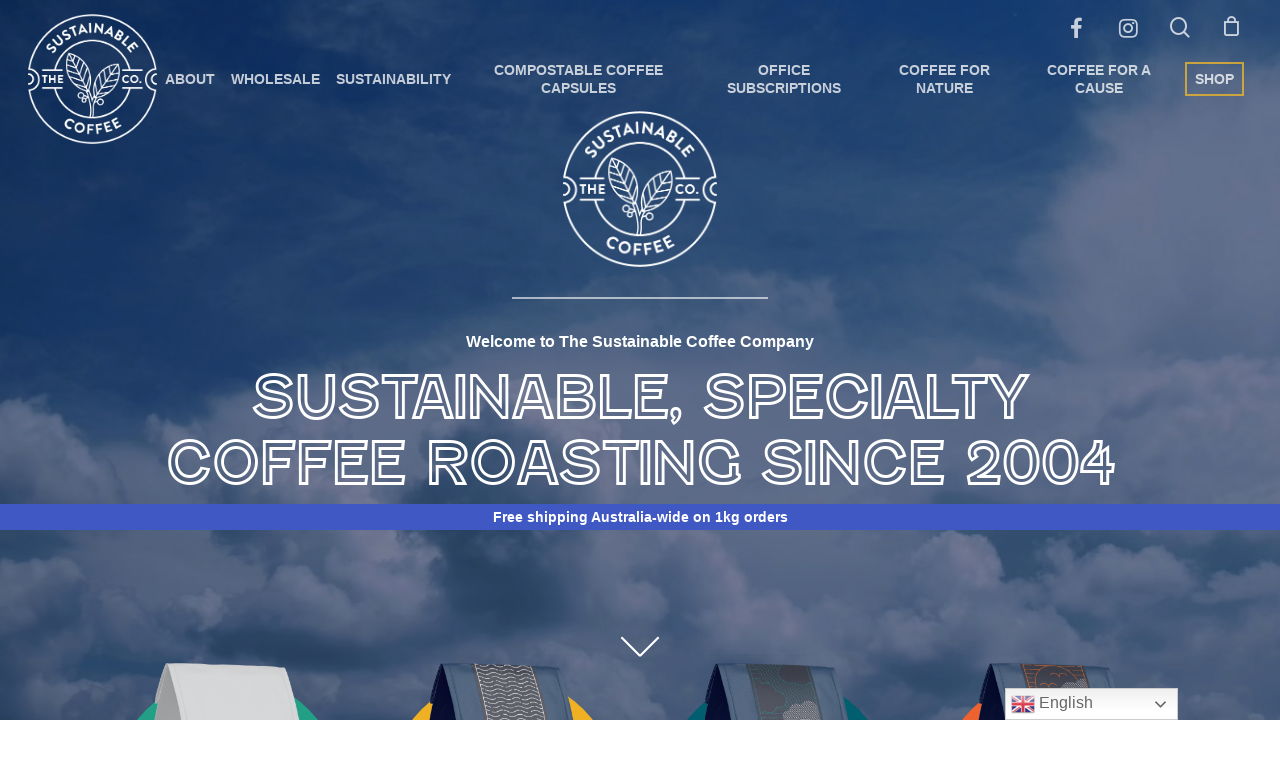

--- FILE ---
content_type: text/html; charset=UTF-8
request_url: https://sustainablecoffeecompany.com.au/
body_size: 26440
content:
<!doctype html>
<html lang="en-AU" class="no-js">
<head>
	<meta charset="UTF-8">
	<meta name="viewport" content="width=device-width, initial-scale=1, maximum-scale=1, user-scalable=0" /><title>The Sustainable Coffee Company &#8211; Melbourne Coffee Roasters</title>
<meta name='robots' content='max-image-preview:large' />
<script>window._wca = window._wca || [];</script>
<link rel='dns-prefetch' href='//static.klaviyo.com' />
<link rel='dns-prefetch' href='//www.google.com' />
<link rel='dns-prefetch' href='//stats.wp.com' />
<link rel='dns-prefetch' href='//secure.gravatar.com' />
<link rel='dns-prefetch' href='//capi-automation.s3.us-east-2.amazonaws.com' />
<link rel='dns-prefetch' href='//fonts.googleapis.com' />
<link rel='dns-prefetch' href='//v0.wordpress.com' />
<link rel='preconnect' href='//i0.wp.com' />
<link rel="alternate" type="application/rss+xml" title="The Sustainable Coffee Company &raquo; Feed" href="https://sustainablecoffeecompany.com.au/feed/" />
<link rel="alternate" title="oEmbed (JSON)" type="application/json+oembed" href="https://sustainablecoffeecompany.com.au/wp-json/oembed/1.0/embed?url=https%3A%2F%2Fsustainablecoffeecompany.com.au%2F" />
<link rel="alternate" title="oEmbed (XML)" type="text/xml+oembed" href="https://sustainablecoffeecompany.com.au/wp-json/oembed/1.0/embed?url=https%3A%2F%2Fsustainablecoffeecompany.com.au%2F&#038;format=xml" />
<style id='wp-img-auto-sizes-contain-inline-css' type='text/css'>
img:is([sizes=auto i],[sizes^="auto," i]){contain-intrinsic-size:3000px 1500px}
/*# sourceURL=wp-img-auto-sizes-contain-inline-css */
</style>
<link rel='stylesheet' id='wc-blocks-integration-css' href='https://sustainablecoffeecompany.com.au/wp-content/plugins/woocommerce-subscriptions/vendor/woocommerce/subscriptions-core/build/index.css?ver=6.2.0' type='text/css' media='all' />
<link rel='stylesheet' id='acfwf-wc-cart-block-integration-css' href='https://sustainablecoffeecompany.com.au/wp-content/plugins/advanced-coupons-for-woocommerce-free/dist/assets/index-467dde24.css?ver=1766038225' type='text/css' media='all' />
<link rel='stylesheet' id='acfwf-wc-checkout-block-integration-css' href='https://sustainablecoffeecompany.com.au/wp-content/plugins/advanced-coupons-for-woocommerce-free/dist/assets/index-2a7d8588.css?ver=1766038225' type='text/css' media='all' />
<style id='wp-emoji-styles-inline-css' type='text/css'>

	img.wp-smiley, img.emoji {
		display: inline !important;
		border: none !important;
		box-shadow: none !important;
		height: 1em !important;
		width: 1em !important;
		margin: 0 0.07em !important;
		vertical-align: -0.1em !important;
		background: none !important;
		padding: 0 !important;
	}
/*# sourceURL=wp-emoji-styles-inline-css */
</style>
<style id='wp-block-library-inline-css' type='text/css'>
:root{--wp-block-synced-color:#7a00df;--wp-block-synced-color--rgb:122,0,223;--wp-bound-block-color:var(--wp-block-synced-color);--wp-editor-canvas-background:#ddd;--wp-admin-theme-color:#007cba;--wp-admin-theme-color--rgb:0,124,186;--wp-admin-theme-color-darker-10:#006ba1;--wp-admin-theme-color-darker-10--rgb:0,107,160.5;--wp-admin-theme-color-darker-20:#005a87;--wp-admin-theme-color-darker-20--rgb:0,90,135;--wp-admin-border-width-focus:2px}@media (min-resolution:192dpi){:root{--wp-admin-border-width-focus:1.5px}}.wp-element-button{cursor:pointer}:root .has-very-light-gray-background-color{background-color:#eee}:root .has-very-dark-gray-background-color{background-color:#313131}:root .has-very-light-gray-color{color:#eee}:root .has-very-dark-gray-color{color:#313131}:root .has-vivid-green-cyan-to-vivid-cyan-blue-gradient-background{background:linear-gradient(135deg,#00d084,#0693e3)}:root .has-purple-crush-gradient-background{background:linear-gradient(135deg,#34e2e4,#4721fb 50%,#ab1dfe)}:root .has-hazy-dawn-gradient-background{background:linear-gradient(135deg,#faaca8,#dad0ec)}:root .has-subdued-olive-gradient-background{background:linear-gradient(135deg,#fafae1,#67a671)}:root .has-atomic-cream-gradient-background{background:linear-gradient(135deg,#fdd79a,#004a59)}:root .has-nightshade-gradient-background{background:linear-gradient(135deg,#330968,#31cdcf)}:root .has-midnight-gradient-background{background:linear-gradient(135deg,#020381,#2874fc)}:root{--wp--preset--font-size--normal:16px;--wp--preset--font-size--huge:42px}.has-regular-font-size{font-size:1em}.has-larger-font-size{font-size:2.625em}.has-normal-font-size{font-size:var(--wp--preset--font-size--normal)}.has-huge-font-size{font-size:var(--wp--preset--font-size--huge)}.has-text-align-center{text-align:center}.has-text-align-left{text-align:left}.has-text-align-right{text-align:right}.has-fit-text{white-space:nowrap!important}#end-resizable-editor-section{display:none}.aligncenter{clear:both}.items-justified-left{justify-content:flex-start}.items-justified-center{justify-content:center}.items-justified-right{justify-content:flex-end}.items-justified-space-between{justify-content:space-between}.screen-reader-text{border:0;clip-path:inset(50%);height:1px;margin:-1px;overflow:hidden;padding:0;position:absolute;width:1px;word-wrap:normal!important}.screen-reader-text:focus{background-color:#ddd;clip-path:none;color:#444;display:block;font-size:1em;height:auto;left:5px;line-height:normal;padding:15px 23px 14px;text-decoration:none;top:5px;width:auto;z-index:100000}html :where(.has-border-color){border-style:solid}html :where([style*=border-top-color]){border-top-style:solid}html :where([style*=border-right-color]){border-right-style:solid}html :where([style*=border-bottom-color]){border-bottom-style:solid}html :where([style*=border-left-color]){border-left-style:solid}html :where([style*=border-width]){border-style:solid}html :where([style*=border-top-width]){border-top-style:solid}html :where([style*=border-right-width]){border-right-style:solid}html :where([style*=border-bottom-width]){border-bottom-style:solid}html :where([style*=border-left-width]){border-left-style:solid}html :where(img[class*=wp-image-]){height:auto;max-width:100%}:where(figure){margin:0 0 1em}html :where(.is-position-sticky){--wp-admin--admin-bar--position-offset:var(--wp-admin--admin-bar--height,0px)}@media screen and (max-width:600px){html :where(.is-position-sticky){--wp-admin--admin-bar--position-offset:0px}}

/*# sourceURL=wp-block-library-inline-css */
</style><style id='global-styles-inline-css' type='text/css'>
:root{--wp--preset--aspect-ratio--square: 1;--wp--preset--aspect-ratio--4-3: 4/3;--wp--preset--aspect-ratio--3-4: 3/4;--wp--preset--aspect-ratio--3-2: 3/2;--wp--preset--aspect-ratio--2-3: 2/3;--wp--preset--aspect-ratio--16-9: 16/9;--wp--preset--aspect-ratio--9-16: 9/16;--wp--preset--color--black: #000000;--wp--preset--color--cyan-bluish-gray: #abb8c3;--wp--preset--color--white: #ffffff;--wp--preset--color--pale-pink: #f78da7;--wp--preset--color--vivid-red: #cf2e2e;--wp--preset--color--luminous-vivid-orange: #ff6900;--wp--preset--color--luminous-vivid-amber: #fcb900;--wp--preset--color--light-green-cyan: #7bdcb5;--wp--preset--color--vivid-green-cyan: #00d084;--wp--preset--color--pale-cyan-blue: #8ed1fc;--wp--preset--color--vivid-cyan-blue: #0693e3;--wp--preset--color--vivid-purple: #9b51e0;--wp--preset--gradient--vivid-cyan-blue-to-vivid-purple: linear-gradient(135deg,rgb(6,147,227) 0%,rgb(155,81,224) 100%);--wp--preset--gradient--light-green-cyan-to-vivid-green-cyan: linear-gradient(135deg,rgb(122,220,180) 0%,rgb(0,208,130) 100%);--wp--preset--gradient--luminous-vivid-amber-to-luminous-vivid-orange: linear-gradient(135deg,rgb(252,185,0) 0%,rgb(255,105,0) 100%);--wp--preset--gradient--luminous-vivid-orange-to-vivid-red: linear-gradient(135deg,rgb(255,105,0) 0%,rgb(207,46,46) 100%);--wp--preset--gradient--very-light-gray-to-cyan-bluish-gray: linear-gradient(135deg,rgb(238,238,238) 0%,rgb(169,184,195) 100%);--wp--preset--gradient--cool-to-warm-spectrum: linear-gradient(135deg,rgb(74,234,220) 0%,rgb(151,120,209) 20%,rgb(207,42,186) 40%,rgb(238,44,130) 60%,rgb(251,105,98) 80%,rgb(254,248,76) 100%);--wp--preset--gradient--blush-light-purple: linear-gradient(135deg,rgb(255,206,236) 0%,rgb(152,150,240) 100%);--wp--preset--gradient--blush-bordeaux: linear-gradient(135deg,rgb(254,205,165) 0%,rgb(254,45,45) 50%,rgb(107,0,62) 100%);--wp--preset--gradient--luminous-dusk: linear-gradient(135deg,rgb(255,203,112) 0%,rgb(199,81,192) 50%,rgb(65,88,208) 100%);--wp--preset--gradient--pale-ocean: linear-gradient(135deg,rgb(255,245,203) 0%,rgb(182,227,212) 50%,rgb(51,167,181) 100%);--wp--preset--gradient--electric-grass: linear-gradient(135deg,rgb(202,248,128) 0%,rgb(113,206,126) 100%);--wp--preset--gradient--midnight: linear-gradient(135deg,rgb(2,3,129) 0%,rgb(40,116,252) 100%);--wp--preset--font-size--small: 13px;--wp--preset--font-size--medium: 20px;--wp--preset--font-size--large: 36px;--wp--preset--font-size--x-large: 42px;--wp--preset--spacing--20: 0.44rem;--wp--preset--spacing--30: 0.67rem;--wp--preset--spacing--40: 1rem;--wp--preset--spacing--50: 1.5rem;--wp--preset--spacing--60: 2.25rem;--wp--preset--spacing--70: 3.38rem;--wp--preset--spacing--80: 5.06rem;--wp--preset--shadow--natural: 6px 6px 9px rgba(0, 0, 0, 0.2);--wp--preset--shadow--deep: 12px 12px 50px rgba(0, 0, 0, 0.4);--wp--preset--shadow--sharp: 6px 6px 0px rgba(0, 0, 0, 0.2);--wp--preset--shadow--outlined: 6px 6px 0px -3px rgb(255, 255, 255), 6px 6px rgb(0, 0, 0);--wp--preset--shadow--crisp: 6px 6px 0px rgb(0, 0, 0);}:where(.is-layout-flex){gap: 0.5em;}:where(.is-layout-grid){gap: 0.5em;}body .is-layout-flex{display: flex;}.is-layout-flex{flex-wrap: wrap;align-items: center;}.is-layout-flex > :is(*, div){margin: 0;}body .is-layout-grid{display: grid;}.is-layout-grid > :is(*, div){margin: 0;}:where(.wp-block-columns.is-layout-flex){gap: 2em;}:where(.wp-block-columns.is-layout-grid){gap: 2em;}:where(.wp-block-post-template.is-layout-flex){gap: 1.25em;}:where(.wp-block-post-template.is-layout-grid){gap: 1.25em;}.has-black-color{color: var(--wp--preset--color--black) !important;}.has-cyan-bluish-gray-color{color: var(--wp--preset--color--cyan-bluish-gray) !important;}.has-white-color{color: var(--wp--preset--color--white) !important;}.has-pale-pink-color{color: var(--wp--preset--color--pale-pink) !important;}.has-vivid-red-color{color: var(--wp--preset--color--vivid-red) !important;}.has-luminous-vivid-orange-color{color: var(--wp--preset--color--luminous-vivid-orange) !important;}.has-luminous-vivid-amber-color{color: var(--wp--preset--color--luminous-vivid-amber) !important;}.has-light-green-cyan-color{color: var(--wp--preset--color--light-green-cyan) !important;}.has-vivid-green-cyan-color{color: var(--wp--preset--color--vivid-green-cyan) !important;}.has-pale-cyan-blue-color{color: var(--wp--preset--color--pale-cyan-blue) !important;}.has-vivid-cyan-blue-color{color: var(--wp--preset--color--vivid-cyan-blue) !important;}.has-vivid-purple-color{color: var(--wp--preset--color--vivid-purple) !important;}.has-black-background-color{background-color: var(--wp--preset--color--black) !important;}.has-cyan-bluish-gray-background-color{background-color: var(--wp--preset--color--cyan-bluish-gray) !important;}.has-white-background-color{background-color: var(--wp--preset--color--white) !important;}.has-pale-pink-background-color{background-color: var(--wp--preset--color--pale-pink) !important;}.has-vivid-red-background-color{background-color: var(--wp--preset--color--vivid-red) !important;}.has-luminous-vivid-orange-background-color{background-color: var(--wp--preset--color--luminous-vivid-orange) !important;}.has-luminous-vivid-amber-background-color{background-color: var(--wp--preset--color--luminous-vivid-amber) !important;}.has-light-green-cyan-background-color{background-color: var(--wp--preset--color--light-green-cyan) !important;}.has-vivid-green-cyan-background-color{background-color: var(--wp--preset--color--vivid-green-cyan) !important;}.has-pale-cyan-blue-background-color{background-color: var(--wp--preset--color--pale-cyan-blue) !important;}.has-vivid-cyan-blue-background-color{background-color: var(--wp--preset--color--vivid-cyan-blue) !important;}.has-vivid-purple-background-color{background-color: var(--wp--preset--color--vivid-purple) !important;}.has-black-border-color{border-color: var(--wp--preset--color--black) !important;}.has-cyan-bluish-gray-border-color{border-color: var(--wp--preset--color--cyan-bluish-gray) !important;}.has-white-border-color{border-color: var(--wp--preset--color--white) !important;}.has-pale-pink-border-color{border-color: var(--wp--preset--color--pale-pink) !important;}.has-vivid-red-border-color{border-color: var(--wp--preset--color--vivid-red) !important;}.has-luminous-vivid-orange-border-color{border-color: var(--wp--preset--color--luminous-vivid-orange) !important;}.has-luminous-vivid-amber-border-color{border-color: var(--wp--preset--color--luminous-vivid-amber) !important;}.has-light-green-cyan-border-color{border-color: var(--wp--preset--color--light-green-cyan) !important;}.has-vivid-green-cyan-border-color{border-color: var(--wp--preset--color--vivid-green-cyan) !important;}.has-pale-cyan-blue-border-color{border-color: var(--wp--preset--color--pale-cyan-blue) !important;}.has-vivid-cyan-blue-border-color{border-color: var(--wp--preset--color--vivid-cyan-blue) !important;}.has-vivid-purple-border-color{border-color: var(--wp--preset--color--vivid-purple) !important;}.has-vivid-cyan-blue-to-vivid-purple-gradient-background{background: var(--wp--preset--gradient--vivid-cyan-blue-to-vivid-purple) !important;}.has-light-green-cyan-to-vivid-green-cyan-gradient-background{background: var(--wp--preset--gradient--light-green-cyan-to-vivid-green-cyan) !important;}.has-luminous-vivid-amber-to-luminous-vivid-orange-gradient-background{background: var(--wp--preset--gradient--luminous-vivid-amber-to-luminous-vivid-orange) !important;}.has-luminous-vivid-orange-to-vivid-red-gradient-background{background: var(--wp--preset--gradient--luminous-vivid-orange-to-vivid-red) !important;}.has-very-light-gray-to-cyan-bluish-gray-gradient-background{background: var(--wp--preset--gradient--very-light-gray-to-cyan-bluish-gray) !important;}.has-cool-to-warm-spectrum-gradient-background{background: var(--wp--preset--gradient--cool-to-warm-spectrum) !important;}.has-blush-light-purple-gradient-background{background: var(--wp--preset--gradient--blush-light-purple) !important;}.has-blush-bordeaux-gradient-background{background: var(--wp--preset--gradient--blush-bordeaux) !important;}.has-luminous-dusk-gradient-background{background: var(--wp--preset--gradient--luminous-dusk) !important;}.has-pale-ocean-gradient-background{background: var(--wp--preset--gradient--pale-ocean) !important;}.has-electric-grass-gradient-background{background: var(--wp--preset--gradient--electric-grass) !important;}.has-midnight-gradient-background{background: var(--wp--preset--gradient--midnight) !important;}.has-small-font-size{font-size: var(--wp--preset--font-size--small) !important;}.has-medium-font-size{font-size: var(--wp--preset--font-size--medium) !important;}.has-large-font-size{font-size: var(--wp--preset--font-size--large) !important;}.has-x-large-font-size{font-size: var(--wp--preset--font-size--x-large) !important;}
/*# sourceURL=global-styles-inline-css */
</style>

<style id='classic-theme-styles-inline-css' type='text/css'>
/*! This file is auto-generated */
.wp-block-button__link{color:#fff;background-color:#32373c;border-radius:9999px;box-shadow:none;text-decoration:none;padding:calc(.667em + 2px) calc(1.333em + 2px);font-size:1.125em}.wp-block-file__button{background:#32373c;color:#fff;text-decoration:none}
/*# sourceURL=/wp-includes/css/classic-themes.min.css */
</style>
<link rel='stylesheet' id='wp-components-css' href='https://sustainablecoffeecompany.com.au/wp-includes/css/dist/components/style.min.css?ver=6.9' type='text/css' media='all' />
<link rel='stylesheet' id='wp-preferences-css' href='https://sustainablecoffeecompany.com.au/wp-includes/css/dist/preferences/style.min.css?ver=6.9' type='text/css' media='all' />
<link rel='stylesheet' id='wp-block-editor-css' href='https://sustainablecoffeecompany.com.au/wp-includes/css/dist/block-editor/style.min.css?ver=6.9' type='text/css' media='all' />
<link rel='stylesheet' id='popup-maker-block-library-style-css' href='https://sustainablecoffeecompany.com.au/wp-content/plugins/popup-maker/dist/packages/block-library-style.css?ver=dbea705cfafe089d65f1' type='text/css' media='all' />
<link rel='stylesheet' id='sendle-tracking-style-css' href='https://sustainablecoffeecompany.com.au/wp-content/plugins/official-sendle-shipping-method/style.css?ver=6.03' type='text/css' media='all' />
<link rel='stylesheet' id='woocommerce-layout-css' href='https://sustainablecoffeecompany.com.au/wp-content/plugins/woocommerce/assets/css/woocommerce-layout.css?ver=10.4.3' type='text/css' media='all' />
<style id='woocommerce-layout-inline-css' type='text/css'>

	.infinite-scroll .woocommerce-pagination {
		display: none;
	}
/*# sourceURL=woocommerce-layout-inline-css */
</style>
<link rel='stylesheet' id='woocommerce-smallscreen-css' href='https://sustainablecoffeecompany.com.au/wp-content/plugins/woocommerce/assets/css/woocommerce-smallscreen.css?ver=10.4.3' type='text/css' media='only screen and (max-width: 768px)' />
<link rel='stylesheet' id='woocommerce-general-css' href='https://sustainablecoffeecompany.com.au/wp-content/plugins/woocommerce/assets/css/woocommerce.css?ver=10.4.3' type='text/css' media='all' />
<style id='woocommerce-inline-inline-css' type='text/css'>
.woocommerce form .form-row .required { visibility: visible; }
/*# sourceURL=woocommerce-inline-inline-css */
</style>
<link rel='stylesheet' id='wt-import-export-for-woo-css' href='https://sustainablecoffeecompany.com.au/wp-content/plugins/wt-import-export-for-woo/public/css/wt-import-export-for-woo-public.css?ver=1.1.7' type='text/css' media='all' />
<link rel='stylesheet' id='if-menu-site-css-css' href='https://sustainablecoffeecompany.com.au/wp-content/plugins/if-menu/assets/if-menu-site.css?ver=6.9' type='text/css' media='all' />
<link rel='stylesheet' id='font-awesome-css' href='https://sustainablecoffeecompany.com.au/wp-content/themes/salient/css/font-awesome-legacy.min.css?ver=4.7.1' type='text/css' media='all' />
<link rel='stylesheet' id='woocommerce-css' href='https://sustainablecoffeecompany.com.au/wp-content/themes/salient/css/build/woocommerce.css?ver=15.0.7' type='text/css' media='all' />
<link rel='stylesheet' id='parent-style-css' href='https://sustainablecoffeecompany.com.au/wp-content/themes/salient/style.css?ver=6.9' type='text/css' media='all' />
<link rel='stylesheet' id='fancy-google-fonts-css' href='https://fonts.googleapis.com/css2?family=Montserrat%3Awght%40700&#038;display=swap&#038;ver=6.9' type='text/css' media='all' />
<link rel='stylesheet' id='salient-grid-system-css' href='https://sustainablecoffeecompany.com.au/wp-content/themes/salient/css/build/grid-system.css?ver=15.0.7' type='text/css' media='all' />
<link rel='stylesheet' id='main-styles-css' href='https://sustainablecoffeecompany.com.au/wp-content/themes/salient/css/build/style.css?ver=15.0.7' type='text/css' media='all' />
<style id='main-styles-inline-css' type='text/css'>
html body[data-header-resize="1"] .container-wrap, html body[data-header-format="left-header"][data-header-resize="0"] .container-wrap, html body[data-header-resize="0"] .container-wrap, body[data-header-format="left-header"][data-header-resize="0"] .container-wrap { padding-top: 0; } .main-content > .row > #breadcrumbs.yoast { padding: 20px 0; }
html:not(.page-trans-loaded) { background-color: #ffffff; }
/*# sourceURL=main-styles-inline-css */
</style>
<link rel='stylesheet' id='nectar-header-layout-centered-menu-css' href='https://sustainablecoffeecompany.com.au/wp-content/themes/salient/css/build/header/header-layout-centered-menu.css?ver=15.0.7' type='text/css' media='all' />
<link rel='stylesheet' id='nectar_default_font_open_sans-css' href='https://fonts.googleapis.com/css?family=Open+Sans%3A300%2C400%2C600%2C700&#038;subset=latin%2Clatin-ext' type='text/css' media='all' />
<link rel='stylesheet' id='responsive-css' href='https://sustainablecoffeecompany.com.au/wp-content/themes/salient/css/build/responsive.css?ver=15.0.7' type='text/css' media='all' />
<link rel='stylesheet' id='nectar-product-style-classic-css' href='https://sustainablecoffeecompany.com.au/wp-content/themes/salient/css/build/third-party/woocommerce/product-style-classic.css?ver=15.0.7' type='text/css' media='all' />
<link rel='stylesheet' id='skin-material-css' href='https://sustainablecoffeecompany.com.au/wp-content/themes/salient/css/build/skin-material.css?ver=15.0.7' type='text/css' media='all' />
<link rel='stylesheet' id='salient-wp-menu-dynamic-css' href='https://sustainablecoffeecompany.com.au/wp-content/uploads/salient/menu-dynamic.css?ver=18206' type='text/css' media='all' />
<link rel='stylesheet' id='js_composer_front-css' href='https://sustainablecoffeecompany.com.au/wp-content/plugins/js_composer_salient/assets/css/js_composer.min.css?ver=6.9.1' type='text/css' media='all' />
<link rel='stylesheet' id='dynamic-css-css' href='https://sustainablecoffeecompany.com.au/wp-content/themes/salient/css/salient-dynamic-styles.css?ver=79772' type='text/css' media='all' />
<style id='dynamic-css-inline-css' type='text/css'>
#page-header-bg.fullscreen-header,#page-header-wrap.fullscreen-header{width:100%;position:relative;transition:none;-webkit-transition:none;z-index:2}#page-header-wrap.fullscreen-header{background-color:#2b2b2b}#page-header-bg.fullscreen-header .span_6{opacity:1}#page-header-bg.fullscreen-header[data-alignment-v="middle"] .span_6{top:50%!important}.default-blog-title.fullscreen-header{position:relative}@media only screen and (min-width :1px) and (max-width :999px){#page-header-bg[data-parallax="1"][data-alignment-v="middle"].fullscreen-header .span_6{-webkit-transform:translateY(-50%)!important;transform:translateY(-50%)!important;}#page-header-bg[data-parallax="1"][data-alignment-v="middle"].fullscreen-header .nectar-particles .span_6{-webkit-transform:none!important;transform:none!important;}#page-header-bg.fullscreen-header .row{top:0!important;}}body.material #page-header-bg.fullscreen-header .inner-wrap >a:hover{box-shadow:0 10px 24px rgba(0,0,0,0.15);}#page-header-bg.fullscreen-header .author-section .meta-category{display:block;}#page-header-bg.fullscreen-header .author-section .meta-category a,#page-header-bg.fullscreen-header .author-section,#page-header-bg.fullscreen-header .meta-author img{display:inline-block}#page-header-bg h1{padding-top:5px;padding-bottom:5px}.single-post #page-header-bg.fullscreen-header h1{margin:0 auto;}#page-header-bg.fullscreen-header .author-section{width:auto}#page-header-bg.fullscreen-header .author-section .avatar-post-info,#page-header-bg.fullscreen-header .author-section .meta-author{text-align:center}#page-header-bg.fullscreen-header .author-section .avatar-post-info{margin-top:13px;margin-left:0}#page-header-bg.fullscreen-header .author-section .meta-author{top:0}#page-header-bg.fullscreen-header .author-section{margin-top:25px}#page-header-bg.fullscreen-header .author-section .meta-author{display:block;float:none}.single-post #page-header-bg.fullscreen-header,.single-post #single-below-header.fullscreen-header{background-color:#f6f6f6}.single-post #single-below-header.fullscreen-header{border-top:1px solid #DDD;border-bottom:none!important}.no-rgba #header-space{display:none;}@media only screen and (max-width:999px){body #header-space[data-header-mobile-fixed="1"]{display:none;}#header-outer[data-mobile-fixed="false"]{position:absolute;}}@media only screen and (max-width:999px){body:not(.nectar-no-flex-height) #header-space[data-secondary-header-display="full"]:not([data-header-mobile-fixed="false"]){display:block!important;margin-bottom:-106px;}#header-space[data-secondary-header-display="full"][data-header-mobile-fixed="false"]{display:none;}}@media only screen and (min-width:1000px){#header-space{display:none;}.nectar-slider-wrap.first-section,.parallax_slider_outer.first-section,.full-width-content.first-section,.parallax_slider_outer.first-section .swiper-slide .content,.nectar-slider-wrap.first-section .swiper-slide .content,#page-header-bg,.nder-page-header,#page-header-wrap,.full-width-section.first-section{margin-top:0!important;}body #page-header-bg,body #page-header-wrap{height:128px;}body #search-outer{z-index:100000;}}@media only screen and (min-width:1000px){#page-header-wrap.fullscreen-header,#page-header-wrap.fullscreen-header #page-header-bg,html:not(.nectar-box-roll-loaded) .nectar-box-roll > #page-header-bg.fullscreen-header,.nectar_fullscreen_zoom_recent_projects,#nectar_fullscreen_rows:not(.afterLoaded) > div{height:100vh;}.wpb_row.vc_row-o-full-height.top-level,.wpb_row.vc_row-o-full-height.top-level > .col.span_12{min-height:100vh;}#page-header-bg[data-alignment-v="middle"] .span_6 .inner-wrap,#page-header-bg[data-alignment-v="top"] .span_6 .inner-wrap{padding-top:114px;}.nectar-slider-wrap[data-fullscreen="true"]:not(.loaded),.nectar-slider-wrap[data-fullscreen="true"]:not(.loaded) .swiper-container{height:calc(100vh + 2px)!important;}.admin-bar .nectar-slider-wrap[data-fullscreen="true"]:not(.loaded),.admin-bar .nectar-slider-wrap[data-fullscreen="true"]:not(.loaded) .swiper-container{height:calc(100vh - 30px)!important;}}@media only screen and (max-width:999px){#page-header-bg[data-alignment-v="middle"]:not(.fullscreen-header) .span_6 .inner-wrap,#page-header-bg[data-alignment-v="top"] .span_6 .inner-wrap{padding-top:90px;}.vc_row.top-level.full-width-section:not(.full-width-ns) > .span_12,#page-header-bg[data-alignment-v="bottom"] .span_6 .inner-wrap{padding-top:80px;}}@media only screen and (max-width:690px){.vc_row.top-level.full-width-section:not(.full-width-ns) > .span_12{padding-top:90px;}.vc_row.top-level.full-width-content .nectar-recent-posts-single_featured .recent-post-container > .inner-wrap{padding-top:80px;}}@media only screen and (max-width:999px){.full-width-ns .nectar-slider-wrap .swiper-slide[data-y-pos="middle"] .content,.full-width-ns .nectar-slider-wrap .swiper-slide[data-y-pos="top"] .content{padding-top:30px;}}@media only screen and (max-width:999px){.using-mobile-browser #page-header-wrap.fullscreen-header,.using-mobile-browser #page-header-wrap.fullscreen-header #page-header-bg{height:calc(100vh - 76px);}.using-mobile-browser #nectar_fullscreen_rows:not(.afterLoaded):not([data-mobile-disable="on"]) > div{height:calc(100vh - 76px);}.using-mobile-browser .wpb_row.vc_row-o-full-height.top-level,.using-mobile-browser .wpb_row.vc_row-o-full-height.top-level > .col.span_12,[data-permanent-transparent="1"].using-mobile-browser .wpb_row.vc_row-o-full-height.top-level,[data-permanent-transparent="1"].using-mobile-browser .wpb_row.vc_row-o-full-height.top-level > .col.span_12{min-height:calc(100vh - 76px);}#page-header-wrap.fullscreen-header,#page-header-wrap.fullscreen-header #page-header-bg,html:not(.nectar-box-roll-loaded) .nectar-box-roll > #page-header-bg.fullscreen-header,.nectar_fullscreen_zoom_recent_projects,.nectar-slider-wrap[data-fullscreen="true"]:not(.loaded),.nectar-slider-wrap[data-fullscreen="true"]:not(.loaded) .swiper-container,#nectar_fullscreen_rows:not(.afterLoaded):not([data-mobile-disable="on"]) > div{height:calc(100vh - 1px);}.wpb_row.vc_row-o-full-height.top-level,.wpb_row.vc_row-o-full-height.top-level > .col.span_12{min-height:calc(100vh - 1px);}body[data-transparent-header="false"] #ajax-content-wrap.no-scroll{min-height:calc(100vh - 1px);height:calc(100vh - 1px);}}#nectar_fullscreen_rows{background-color:transparent;}.post-type-archive-product.woocommerce .container-wrap,.tax-product_cat.woocommerce .container-wrap{background-color:#f6f6f6;}.woocommerce ul.products li.product.material,.woocommerce-page ul.products li.product.material{background-color:#ffffff;}.woocommerce ul.products li.product.minimal .product-wrap,.woocommerce ul.products li.product.minimal .background-color-expand,.woocommerce-page ul.products li.product.minimal .product-wrap,.woocommerce-page ul.products li.product.minimal .background-color-expand{background-color:#ffffff;}.wpb_row[data-using-ctc="true"] h1,.wpb_row[data-using-ctc="true"] h2,.wpb_row[data-using-ctc="true"] h3,.wpb_row[data-using-ctc="true"] h4,.wpb_row[data-using-ctc="true"] h5,.wpb_row[data-using-ctc="true"] h6{color:inherit}@media only screen and (max-width:999px){body .vc_row-fluid:not(.full-width-content) > .span_12 .vc_col-sm-2:not(:last-child):not([class*="vc_col-xs-"]){margin-bottom:25px;}}@media only screen and (min-width :690px) and (max-width :999px){body .vc_col-sm-2{width:31.2%;margin-left:3.1%;}body .full-width-content .vc_col-sm-2{width:33.3%;margin-left:0;}.vc_row-fluid .vc_col-sm-2[class*="vc_col-sm-"]:first-child:not([class*="offset"]),.vc_row-fluid .vc_col-sm-2[class*="vc_col-sm-"]:nth-child(3n+4):not([class*="offset"]){margin-left:0;}}@media only screen and (max-width :690px){body .vc_row-fluid .vc_col-sm-2:not([class*="vc_col-xs"]),body .vc_row-fluid.full-width-content .vc_col-sm-2:not([class*="vc_col-xs"]){width:50%;}.vc_row-fluid .vc_col-sm-2[class*="vc_col-sm-"]:first-child:not([class*="offset"]),.vc_row-fluid .vc_col-sm-2[class*="vc_col-sm-"]:nth-child(2n+3):not([class*="offset"]){margin-left:0;}}.col.padding-6-percent > .vc_column-inner,.col.padding-6-percent > .n-sticky > .vc_column-inner{padding:calc(600px * 0.06);}@media only screen and (max-width:690px){.col.padding-6-percent > .vc_column-inner,.col.padding-6-percent > .n-sticky > .vc_column-inner{padding:calc(100vw * 0.06);}}@media only screen and (min-width:1000px){.col.padding-6-percent > .vc_column-inner,.col.padding-6-percent > .n-sticky > .vc_column-inner{padding:calc((100vw - 180px) * 0.06);}.column_container:not(.vc_col-sm-12) .col.padding-6-percent > .vc_column-inner{padding:calc((100vw - 180px) * 0.03);}}@media only screen and (min-width:1425px){.col.padding-6-percent > .vc_column-inner{padding:calc(1245px * 0.06);}.column_container:not(.vc_col-sm-12) .col.padding-6-percent > .vc_column-inner{padding:calc(1245px * 0.03);}}.full-width-content .col.padding-6-percent > .vc_column-inner{padding:calc(100vw * 0.06);}@media only screen and (max-width:999px){.full-width-content .col.padding-6-percent > .vc_column-inner{padding:calc(100vw * 0.06);}}@media only screen and (min-width:1000px){.full-width-content .column_container:not(.vc_col-sm-12) .col.padding-6-percent > .vc_column-inner{padding:calc(100vw * 0.03);}}.nectar_icon_wrap[data-style*="default"][data-color*="extra-color-gradient"] .nectar_icon i{border-radius:0!important;text-align:center;}.nectar_icon_wrap[data-style*="default"][data-color*="extra-color-gradient"] .nectar_icon i:before{vertical-align:top;}.nectar_icon_wrap[data-style*="default"][data-color*="extra-color-gradient"] .nectar_icon i[class*="fa-"],.nectar_icon_wrap[data-style*="default"][data-color*="extra-color-gradient"] .nectar_icon i[class^="icon-"]{vertical-align:baseline;}.nectar_icon_wrap[data-padding="20px"] .nectar_icon{padding:20px;}.screen-reader-text,.nectar-skip-to-content:not(:focus){border:0;clip:rect(1px,1px,1px,1px);clip-path:inset(50%);height:1px;margin:-1px;overflow:hidden;padding:0;position:absolute!important;width:1px;word-wrap:normal!important;}.row .col img:not([srcset]){width:auto;}.row .col img.img-with-animation.nectar-lazy:not([srcset]){width:100%;}
/*# sourceURL=dynamic-css-inline-css */
</style>
<link rel='stylesheet' id='salient-child-style-css' href='https://sustainablecoffeecompany.com.au/wp-content/themes/salient-child/style.css?ver=15.0.7' type='text/css' media='all' />
<script src="https://sustainablecoffeecompany.com.au/wp-includes/js/jquery/jquery.min.js?ver=3.7.1" id="jquery-core-js"></script>
<script src="https://sustainablecoffeecompany.com.au/wp-includes/js/jquery/jquery-migrate.min.js?ver=3.4.1" id="jquery-migrate-js"></script>
<script src="https://sustainablecoffeecompany.com.au/wp-content/plugins/recaptcha-woo/js/rcfwc.js?ver=1.0" id="rcfwc-js-js" defer data-wp-strategy="defer"></script>
<script src="https://www.google.com/recaptcha/api.js?hl=en_AU" id="recaptcha-js" defer data-wp-strategy="defer"></script>
<script src="https://sustainablecoffeecompany.com.au/wp-content/plugins/woocommerce/assets/js/jquery-blockui/jquery.blockUI.min.js?ver=2.7.0-wc.10.4.3" id="wc-jquery-blockui-js" defer data-wp-strategy="defer"></script>
<script id="wc-add-to-cart-js-extra">
var wc_add_to_cart_params = {"ajax_url":"/wp-admin/admin-ajax.php","wc_ajax_url":"/?wc-ajax=%%endpoint%%","i18n_view_cart":"View cart","cart_url":"https://sustainablecoffeecompany.com.au/cart/","is_cart":"","cart_redirect_after_add":"no"};
//# sourceURL=wc-add-to-cart-js-extra
</script>
<script src="https://sustainablecoffeecompany.com.au/wp-content/plugins/woocommerce/assets/js/frontend/add-to-cart.min.js?ver=10.4.3" id="wc-add-to-cart-js" defer data-wp-strategy="defer"></script>
<script src="https://sustainablecoffeecompany.com.au/wp-content/plugins/woocommerce/assets/js/js-cookie/js.cookie.min.js?ver=2.1.4-wc.10.4.3" id="wc-js-cookie-js" defer data-wp-strategy="defer"></script>
<script id="woocommerce-js-extra">
var woocommerce_params = {"ajax_url":"/wp-admin/admin-ajax.php","wc_ajax_url":"/?wc-ajax=%%endpoint%%","i18n_password_show":"Show password","i18n_password_hide":"Hide password"};
//# sourceURL=woocommerce-js-extra
</script>
<script src="https://sustainablecoffeecompany.com.au/wp-content/plugins/woocommerce/assets/js/frontend/woocommerce.min.js?ver=10.4.3" id="woocommerce-js" defer data-wp-strategy="defer"></script>
<script src="https://stats.wp.com/s-202603.js" id="woocommerce-analytics-js" defer data-wp-strategy="defer"></script>
<script id="wc-settings-dep-in-header-js-after">
console.warn( "Scripts that have a dependency on [wc-settings, wc-blocks-checkout] must be loaded in the footer, klaviyo-klaviyo-checkout-block-editor-script was registered to load in the header, but has been switched to load in the footer instead. See https://github.com/woocommerce/woocommerce-gutenberg-products-block/pull/5059" );
console.warn( "Scripts that have a dependency on [wc-settings, wc-blocks-checkout] must be loaded in the footer, klaviyo-klaviyo-checkout-block-view-script was registered to load in the header, but has been switched to load in the footer instead. See https://github.com/woocommerce/woocommerce-gutenberg-products-block/pull/5059" );
//# sourceURL=wc-settings-dep-in-header-js-after
</script>
<link rel="https://api.w.org/" href="https://sustainablecoffeecompany.com.au/wp-json/" /><link rel="alternate" title="JSON" type="application/json" href="https://sustainablecoffeecompany.com.au/wp-json/wp/v2/pages/8" /><link rel="EditURI" type="application/rsd+xml" title="RSD" href="https://sustainablecoffeecompany.com.au/xmlrpc.php?rsd" />
<meta name="generator" content="WordPress 6.9" />
<meta name="generator" content="WooCommerce 10.4.3" />
<link rel="canonical" href="https://sustainablecoffeecompany.com.au/" />
<link rel='shortlink' href='https://wp.me/PaD2DB-8' />
<meta name="generator" content="Advanced Coupons for WooCommerce Free v4.7.1" /><!-- HFCM by 99 Robots - Snippet # 4: Facebook -->
<meta name="facebook-domain-verification" content="0laup2adzvq0fla48w1bw6szacb7fv" />
<!-- /end HFCM by 99 Robots -->
	<style>img#wpstats{display:none}</style>
		<script type="text/javascript"> var root = document.getElementsByTagName( "html" )[0]; root.setAttribute( "class", "js" ); </script><!-- Global site tag (gtag.js) - Google Analytics -->
<script async src="https://www.googletagmanager.com/gtag/js?id=UA-127313375-1"></script>
<script>
  window.dataLayer = window.dataLayer || [];
  function gtag(){dataLayer.push(arguments);}
  gtag('js', new Date());

  gtag('config', 'UA-127313375-1');
</script>	<noscript><style>.woocommerce-product-gallery{ opacity: 1 !important; }</style></noscript>
				<script  type="text/javascript">
				!function(f,b,e,v,n,t,s){if(f.fbq)return;n=f.fbq=function(){n.callMethod?
					n.callMethod.apply(n,arguments):n.queue.push(arguments)};if(!f._fbq)f._fbq=n;
					n.push=n;n.loaded=!0;n.version='2.0';n.queue=[];t=b.createElement(e);t.async=!0;
					t.src=v;s=b.getElementsByTagName(e)[0];s.parentNode.insertBefore(t,s)}(window,
					document,'script','https://connect.facebook.net/en_US/fbevents.js');
			</script>
			<!-- WooCommerce Facebook Integration Begin -->
			<script  type="text/javascript">

				fbq('init', '168353359338264', {}, {
    "agent": "woocommerce_2-10.4.3-3.5.15"
});

				document.addEventListener( 'DOMContentLoaded', function() {
					// Insert placeholder for events injected when a product is added to the cart through AJAX.
					document.body.insertAdjacentHTML( 'beforeend', '<div class=\"wc-facebook-pixel-event-placeholder\"></div>' );
				}, false );

			</script>
			<!-- WooCommerce Facebook Integration End -->
			<meta name="generator" content="Powered by WPBakery Page Builder - drag and drop page builder for WordPress."/>

<!-- Jetpack Open Graph Tags -->
<meta property="og:type" content="website" />
<meta property="og:title" content="The Sustainable Coffee Company" />
<meta property="og:description" content="Melbourne Coffee Roasters" />
<meta property="og:url" content="https://sustainablecoffeecompany.com.au/" />
<meta property="og:site_name" content="The Sustainable Coffee Company" />
<meta property="og:image" content="https://i0.wp.com/sustainablecoffeecompany.com.au/wp-content/uploads/2018/10/cropped-fave-1.png?fit=512%2C512&#038;ssl=1" />
<meta property="og:image:width" content="512" />
<meta property="og:image:height" content="512" />
<meta property="og:image:alt" content="" />
<meta name="twitter:text:title" content="Home" />
<meta name="twitter:image" content="https://i0.wp.com/sustainablecoffeecompany.com.au/wp-content/uploads/2018/10/cropped-fave-1.png?fit=240%2C240&amp;ssl=1" />
<meta name="twitter:card" content="summary" />

<!-- End Jetpack Open Graph Tags -->
<link rel="modulepreload" href="https://sustainablecoffeecompany.com.au/wp-content/plugins/advanced-coupons-for-woocommerce-free/dist/common/NoticesPlugin.12346420.js"  /><link rel="modulepreload" href="https://sustainablecoffeecompany.com.au/wp-content/plugins/advanced-coupons-for-woocommerce-free/dist/common/sanitize.7727159a.js"  /><link rel="modulepreload" href="https://sustainablecoffeecompany.com.au/wp-content/plugins/advanced-coupons-for-woocommerce/dist/common/NoticesPlugin.cbb0e416.js" /><link rel="modulepreload" href="https://sustainablecoffeecompany.com.au/wp-content/plugins/advanced-coupons-for-woocommerce-free/dist/common/NoticesPlugin.12346420.js"  /><link rel="modulepreload" href="https://sustainablecoffeecompany.com.au/wp-content/plugins/advanced-coupons-for-woocommerce-free/dist/common/sanitize.7727159a.js"  /><link rel="modulepreload" href="https://sustainablecoffeecompany.com.au/wp-content/plugins/advanced-coupons-for-woocommerce/dist/common/NoticesPlugin.cbb0e416.js" /><link rel="icon" href="https://i0.wp.com/sustainablecoffeecompany.com.au/wp-content/uploads/2018/10/cropped-fave-1.png?fit=32%2C32&#038;ssl=1" sizes="32x32" />
<link rel="icon" href="https://i0.wp.com/sustainablecoffeecompany.com.au/wp-content/uploads/2018/10/cropped-fave-1.png?fit=192%2C192&#038;ssl=1" sizes="192x192" />
<link rel="apple-touch-icon" href="https://i0.wp.com/sustainablecoffeecompany.com.au/wp-content/uploads/2018/10/cropped-fave-1.png?fit=180%2C180&#038;ssl=1" />
<meta name="msapplication-TileImage" content="https://i0.wp.com/sustainablecoffeecompany.com.au/wp-content/uploads/2018/10/cropped-fave-1.png?fit=270%2C270&#038;ssl=1" />
		<style type="text/css" id="wp-custom-css">
			h2.fenwick {
	font-family: 'fenwickoutline' !important;
	    font-weight: normal !important;
    font-style: normal !important;
}

h1.fenwick {
	font-family: 'fenwickoutline' !important;
	    font-weight: normal !important;
    font-style: normal !important;
}


#header-outer[data-lhe="animated_underline"].transparent header#top nav > ul > li > a::after, #header-outer.transparent header#top nav > ul > li[class*="button_bordered"] > a::before {

    border-color: #f3ba28 !important;

}

.comments-section {display: none !important}

.hidden-logo {
	width: 100px !important;
  height: 1px;
  display: block;
}

.hidden {
	display: none;
}

.product .woocommerce-product-details__short-description blockquote {
	  font-size: 14px;
    line-height: 26px;
    border-left: 0 !important;
    padding-top: 20px;
    padding-right: 1.8em;
	  font-weight: 400;
}

.product.product_cat-coffee-for-nature .woocommerce-product-details__short-description blockquote {
    background-color: #95C24E;
    color: white;
}
.product.product_cat-coffee-for-nature .woocommerce-product-details__short-description blockquote::before {
	border-color: #75A16C !important;
}
.product.product_cat-coffee-for-nature .woocommerce-product-details__short-description blockquote a {
    background-color: #75A16C;
    color: white;
}
.product.product_cat-coffee-for-nature .woocommerce-product-details__short-description blockquote a:hover {
    text-decoration: underline;
}


.product.product_cat-coffee-for-a-cause .woocommerce-product-details__short-description blockquote {
    background-color: #FBDF02;
    color: black;
}
.product.product_cat-coffee-for-a-cause .woocommerce-product-details__short-description blockquote::before {
	border-color: black !important;
}
.product.product_cat-coffee-for-a-cause .woocommerce-product-details__short-description blockquote a {
    background-color: black;
    color: white;
}
.product.product_cat-coffee-for-a-cause .woocommerce-product-details__short-description blockquote a:hover {
    text-decoration: underline;
}


.text-block li {
    padding-bottom: 0.5em !important;
    font-size: 16px !important;
    line-height: 26px !important;
    color: #333 !important;
}
.text-block a {
	color: #143B72;
	text-decoration: underline;
}
.btn-fullwidth {
	  width: 100%;
    text-align: center;
	line-height: 1;
}
.btn-coffee-nature::before {
	content: " ";
	    height: 50px;
    display: inline-block;
    width: 50px;
    background-image: url(https://sustainablecoffeecompany.com.au/wp-content/uploads/2023/12/Coffee_For_Nature_Logo_icon.png);
    background-size: contain;
    margin-top: -15px;
    margin-bottom: -15px;
	margin-right: 5px;
}
.btn-pods::before {
	content: " ";
	    height: 50px;
    display: inline-block;
    width: 50px;
    background-image: url(https://sustainablecoffeecompany.com.au/wp-content/uploads/2024/01/pod_icon.jpg);
    background-size: contain;
    margin-top: -15px;
    margin-bottom: -15px;
	margin-right: 5px;
}
@media screen and (max-width: 479px) {
.btn-fullwidth::before {
	    margin-top: -7px;
	margin-bottom: 0px;
	}
	
}
.btn-fullwidth > span {
	vertical-align: super;
}

.sub-menu .highlight {
	background-color: #152644 !important;
}

#header-outer[data-format=centered-menu] #top .span_9 nav .sf-menu:not(.buttons) {
	-webkit-justify-content: flex-end;
    justify-content: flex-end;
}

.buttons.sf-menu {
		padding-top: 10px;
	height: auto !important;
}
.logo-spacing {
	display: none;
}
@media screen and (min-width: 1000px) and (max-width: 1080px) {
	#top nav>ul>li>a, .pull-left-wrap>ul>li>a {
		margin-left: 5px !important;
    margin-right: 5px !important;
		padding: 0 !important;
		font-size: 13px;
    line-height: 18px;
	}
	#top nav>ul>li.menu-item-34 > a {
		padding: 0 10px !important;
	}
	.material #top nav>.buttons.sf-menu {
		padding-right: 5px !important;
	}
}
@media screen and (min-width: 1081px) {
	#top nav>ul>li>a, .pull-left-wrap>ul>li>a {
		margin-left: 8px !important;
    margin-right: 8px !important;
		padding: 0 !important;
		font-size: 14px;
    line-height: 18px;
	}
	#top nav>ul>li.menu-item-34 > a {
		padding: 0 10px !important;
	}
	.material #top nav>.buttons.sf-menu {
		padding-right: 10px !important;
	}
}

body.material #header-outer #social-in-menu i {
	font-size: 22px;
	margin-top: -4px;
}

.new-product a {
	position: relative;
}
.new-product a::before,
.woocommerce .products .post-19331 .product-wrap a::before,
.woocommerce .products .post-19339 .product-wrap a::before,
.woocommerce .products .post-19094 .product-wrap  a::before{
	content: "New!";
    background-color: #F1B025;
    position: absolute;
    z-index: 9;
    color: #fff;
    font-size: 28px;
    width: 90px;
    display: block;
    height: 90px;
    line-height: 90px;
    text-align: center;
    border-radius: 9999px;
/*     top: -8px;
    left: -8px; */
    font-weight: 600;
    text-transform: uppercase;
    rotate: -11deg;
}
@media screen and (max-width: 479px) {
.new-product a::before,
.woocommerce .products .post-19331 .product-wrap a::before,
.woocommerce .products .post-19339 .product-wrap a::before,
.woocommerce .products .post-19094 .product-wrap  a::before{
	    font-size: 18px;
    width: 70px;
    height: 70px;
    line-height: 70px;
	}
}

@media screen and (max-width: 999px) {
	 img.cap-img-adjust {
		 display: none;
	}
}
@media screen and (min-width: 1000px) {
	img.cap-img-adjust {
		position:absolute;
    height: 570px !important;
    width: auto !important;
    margin-left: auto;
    margin-right: auto;
	}
}
@media screen and (min-width: 1400px) {
	img.cap-img-adjust {
	    height: 645px !important;
	}
}

.bbutton {
  width: 100%;
  text-align: center;
  text-transform: uppercase;
  font-size: 19px;
	font-weight: 600;
  line-height: 19px;
  border-radius: 0 !important;
  background-color: #FCB902 !important;
  border: 1px solid #FCB902 !important;
  color: #fff !important;
  margin-top: 10px;
  font-size: 19px !important;
  padding: 10px 10px !important;
  display: inline-block;
  margin-top: 30px;
}

@media screen and (min-width: 768px) {
.bcol-wrap {
    display: -webkit-flex;
    display: flex;
    -webkit-flex-direction: row;
    flex-direction: row;
    -webkit-flex-wrap: nowrap;
    flex-wrap: nowrap;
    -webkit-justify-content: flex-start;
    justify-content: flex-start;
    -webkit-align-content: stretch;
    align-content: stretch;
    -webkit-align-items: center;
    align-items: center;
}
.bcol-left {
    -webkit-order: 0;
    order: 0;
    -webkit-flex: 0 1 240px;
    flex: 1 0 240px;
    -webkit-align-self: auto;
    align-self: auto;
    width: 240px;
}
.bcol-right {
    -webkit-order: 0;
    order: 0;
    -webkit-flex: 1 1 auto;
    flex: 1 1 auto;
    -webkit-align-self: auto;
    align-self: auto;
    padding-left: 20px;
}
}

blockquote.generic {
    background-color: #152644;
    color: white;
}
blockquote.generic::before {
	border-color: #294a84 !important;
}
blockquote.generic a {
    background-color: #294a84;
    color: white;
}
blockquote.generic a:hover {
    text-decoration: underline;
}
/* 2025-04-14 */
p.woocommerce-store-notice.demo_store {
background-color: rgba(21, 38, 68, 100);
    padding: 1em;
    top: unset;
    bottom: 0;
    z-index: 1000000;
    position: fixed;
}		</style>
		<style type="text/css" data-type="vc_custom-css">@media only screen and (max-width: 480px) {
.wholesale, .social-front, .vl, .scroll-text {display:none !important;} 

.fenwick {font-size:40px !important;line-height:45px !important;}

}

.wholesale {font-weight:600;}


#mc_embed_signup {
    background: #152644 !important;
}



.logo-img {width:400px; padding-top:6%;}
.front-page ul#menu-right-menu li{
    list-style: none;
}

.front-page ul#menu-right-menu li a{
    color:#fff;
    text-decoration:underline;
    text-transform:uppercase;
}


.main-content ul#menu-left-menu li.menu-item {
display:inline !important;
margin-right:10px;
color:#fff !important;
}

.main-content ul#menu-left-menu li.menu-item a {
color:#fff ;
text-transform:uppercase;
}


.main-content ul#menu-left-menu li ul.sub-menu {
display:none;
position: absolute;
background-color: #080c1180;
padding: 25px 15px 0 10px;
top: 25px;
}
.main-content ul#menu-left-menu li.menu-item-336 ul.sub-menu li a { 
font-size:13px;
display:block;
line-height: 0;
}

.main-content ul#menu-left-menu li.menu-item-336:hover ul.sub-menu { 
display:block;}

.main-content ul#menu-left-menu li.menu-item-336:hover ul.sub-menu li:hover { 
    background-color:#000;
}



.head-slide {text-align: center; text-decoration: underline; font-weight: normal; letter-spacing:3px}

.wholesale {
position: absolute;
bottom: 32px;
z-index: 100;
left: 3.75%;
color:#fff;    
}

.social-front {
position: absolute;
bottom: 35px;
z-index: 100;
right: 3%;
}

.vl {
border-left: 1px solid white;
height: 8%;
display: block;
margin: 0 auto;
margin-left: auto;
position: absolute;
bottom: 95px;
z-index: 100;
left: 50%;
}


.scroll-downs {
width: 34px;
height: 55px;
display: block;
margin: 0 auto;
margin-left: auto;
position: absolute;
bottom: 30px;
z-index: 100;
left: 50.07%;
margin-left: -13px;    
}

.mousey {
width: 2px;
padding: 10px;
height: 20px;
border: 1px solid #fff;
border-radius: 25px;
box-sizing: content-box;
}
.scroller {
  width: 2px;
  height: 10px;
  border-radius: 25%;
  background-color: #fff;
  animation-name: scroll;
  animation-duration: 2.2s;
  animation-timing-function: cubic-bezier(.15,.41,.69,.94);
  animation-iteration-count: infinite;
}
@keyframes scroll {
  0% { opacity: 0; }
  10% { transform: translateY(0); opacity: 1; }
  100% { transform: translateY(15px); opacity: 0;}
}

.min-slide-height {min-height:800px !important;}

.scroll-text {
-moz-transform: rotate(-90deg);
-webkit-transform: rotate(-90deg);
-ms-transform: rotate(-90deg);
-o-transform: rotate(-90deg);
filter: progid:DXImageTransform.Microsoft.BasicImage(rotation=3);
letter-spacing: 1px;
font-size: smaller;
margin: 0 auto;
margin-left: auto;
position: absolute;
bottom: 128%;
z-index: 100;
left: 50%;
margin-left: -27px;
font-size:12px;
}

.slider-head img {
    max-width: 40% !important;
}
@media screen and (min-width: 691px) {
  .slider-head img {
    max-width: 20% !important;
  }
}
@media screen and (min-width: 1000px) {
  .slider-head img {
    max-width: 12% !important;
  }
}</style><style type="text/css" data-type="vc_shortcodes-custom-css">.vc_custom_1587424831014{margin-bottom: 10px !important;}.vc_custom_1700447149930{background-color: #4058c4 !important;}.vc_custom_1658121234522{padding-right: 10% !important;padding-bottom: 10px !important;padding-left: 10% !important;}</style><noscript><style> .wpb_animate_when_almost_visible { opacity: 1; }</style></noscript><link rel='stylesheet' id='wc-stripe-blocks-checkout-style-css' href='https://sustainablecoffeecompany.com.au/wp-content/plugins/woocommerce-gateway-stripe/build/upe-blocks.css?ver=5149cca93b0373758856' type='text/css' media='all' />
<link rel='stylesheet' id='wc-blocks-style-css' href='https://sustainablecoffeecompany.com.au/wp-content/plugins/woocommerce/assets/client/blocks/wc-blocks.css?ver=wc-10.4.3' type='text/css' media='all' />
<link rel='stylesheet' id='vc_animate-css-css' href='https://sustainablecoffeecompany.com.au/wp-content/plugins/js_composer_salient/assets/lib/bower/animate-css/animate.min.css?ver=6.9.1' type='text/css' media='all' />
<link rel='stylesheet' id='vc_google_fonts_abril_fatfaceregular-css' href='https://fonts.googleapis.com/css?family=Abril+Fatface%3Aregular&#038;ver=6.9.1' type='text/css' media='all' />
<link data-pagespeed-no-defer data-nowprocket data-wpacu-skip data-no-optimize data-noptimize rel='stylesheet' id='main-styles-non-critical-css' href='https://sustainablecoffeecompany.com.au/wp-content/themes/salient/css/build/style-non-critical.css?ver=15.0.7' type='text/css' media='all' />
<link data-pagespeed-no-defer data-nowprocket data-wpacu-skip data-no-optimize data-noptimize rel='stylesheet' id='nectar-woocommerce-non-critical-css' href='https://sustainablecoffeecompany.com.au/wp-content/themes/salient/css/build/third-party/woocommerce/woocommerce-non-critical.css?ver=15.0.7' type='text/css' media='all' />
<link data-pagespeed-no-defer data-nowprocket data-wpacu-skip data-no-optimize data-noptimize rel='stylesheet' id='magnific-css' href='https://sustainablecoffeecompany.com.au/wp-content/themes/salient/css/build/plugins/magnific.css?ver=8.6.0' type='text/css' media='all' />
<link data-pagespeed-no-defer data-nowprocket data-wpacu-skip data-no-optimize data-noptimize rel='stylesheet' id='nectar-ocm-core-css' href='https://sustainablecoffeecompany.com.au/wp-content/themes/salient/css/build/off-canvas/core.css?ver=15.0.7' type='text/css' media='all' />
<link data-pagespeed-no-defer data-nowprocket data-wpacu-skip data-no-optimize data-noptimize rel='stylesheet' id='nectar-ocm-slide-out-right-material-css' href='https://sustainablecoffeecompany.com.au/wp-content/themes/salient/css/build/off-canvas/slide-out-right-material.css?ver=15.0.7' type='text/css' media='all' />
</head><body class="home wp-singular page-template-default page page-id-8 wp-theme-salient wp-child-theme-salient-child theme-salient woocommerce-no-js material wpb-js-composer js-comp-ver-6.9.1 vc_responsive" data-footer-reveal="false" data-footer-reveal-shadow="none" data-header-format="centered-menu" data-body-border="off" data-boxed-style="" data-header-breakpoint="1000" data-dropdown-style="minimal" data-cae="easeOutCubic" data-cad="750" data-megamenu-width="contained" data-aie="none" data-ls="magnific" data-apte="standard" data-hhun="0" data-fancy-form-rcs="default" data-form-style="default" data-form-submit="regular" data-is="minimal" data-button-style="default" data-user-account-button="false" data-flex-cols="true" data-col-gap="default" data-header-inherit-rc="false" data-header-search="true" data-animated-anchors="true" data-ajax-transitions="true" data-full-width-header="true" data-slide-out-widget-area="true" data-slide-out-widget-area-style="slide-out-from-right" data-user-set-ocm="off" data-loading-animation="none" data-bg-header="true" data-responsive="1" data-ext-responsive="true" data-ext-padding="90" data-header-resize="1" data-header-color="custom" data-cart="true" data-remove-m-parallax="" data-remove-m-video-bgs="" data-m-animate="0" data-force-header-trans-color="light" data-smooth-scrolling="0" data-permanent-transparent="false" >
	
	<script type="text/javascript">
	 (function(window, document) {

		 if(navigator.userAgent.match(/(Android|iPod|iPhone|iPad|BlackBerry|IEMobile|Opera Mini)/)) {
			 document.body.className += " using-mobile-browser mobile ";
		 }

		 if( !("ontouchstart" in window) ) {

			 var body = document.querySelector("body");
			 var winW = window.innerWidth;
			 var bodyW = body.clientWidth;

			 if (winW > bodyW + 4) {
				 body.setAttribute("style", "--scroll-bar-w: " + (winW - bodyW - 4) + "px");
			 } else {
				 body.setAttribute("style", "--scroll-bar-w: 0px");
			 }
		 }

	 })(window, document);
   </script><a href="#ajax-content-wrap" class="nectar-skip-to-content">Skip to main content</a><div class="ocm-effect-wrap"><div class="ocm-effect-wrap-inner"><div id="ajax-loading-screen" data-disable-mobile="1" data-disable-fade-on-click="0" data-effect="standard" data-method="standard"><div class="loading-icon none"><div class="material-icon">
						<svg class="nectar-material-spinner" width="60px" height="60px" viewBox="0 0 60 60">
							<circle stroke-linecap="round" cx="30" cy="30" r="26" fill="none" stroke-width="6"></circle>
				  		</svg>	 
					</div></div></div>	
	<div id="header-space"  data-header-mobile-fixed='1'></div> 
	
		<div id="header-outer" data-has-menu="true" data-has-buttons="yes" data-header-button_style="default" data-using-pr-menu="false" data-mobile-fixed="1" data-ptnm="false" data-lhe="animated_underline" data-user-set-bg="#152644" data-format="centered-menu" data-permanent-transparent="false" data-megamenu-rt="0" data-remove-fixed="0" data-header-resize="1" data-cart="true" data-transparency-option="1" data-box-shadow="small" data-shrink-num="6" data-using-secondary="0" data-using-logo="1" data-logo-height="100" data-m-logo-height="80" data-padding="14" data-full-width="true" data-condense="false" data-transparent-header="true" data-transparent-shadow-helper="false" data-remove-border="true" class="transparent">
		
<div id="search-outer" class="nectar">
	<div id="search">
		<div class="container">
			 <div id="search-box">
				 <div class="inner-wrap">
					 <div class="col span_12">
						  <form role="search" action="https://sustainablecoffeecompany.com.au/" method="GET">
														 <input type="text" name="s" id="s" value="" aria-label="Search" placeholder="Search" />
							 
						<span>Hit enter to search or ESC to close</span>
												</form>
					</div><!--/span_12-->
				</div><!--/inner-wrap-->
			 </div><!--/search-box-->
			 <div id="close"><a href="#"><span class="screen-reader-text">Close Search</span>
				<span class="close-wrap"> <span class="close-line close-line1"></span> <span class="close-line close-line2"></span> </span>				 </a></div>
		 </div><!--/container-->
	</div><!--/search-->
</div><!--/search-outer-->

<header id="top">
	<div class="container">
		<div class="row">
			<div class="col span_3">
								<a id="logo" href="https://sustainablecoffeecompany.com.au" data-supplied-ml-starting-dark="false" data-supplied-ml-starting="false" data-supplied-ml="false" >
					<img class="stnd skip-lazy default-logo" width="320" height="323" alt="The Sustainable Coffee Company" src="https://i0.wp.com/sustainablecoffeecompany.com.au/wp-content/uploads/2020/04/tscc%402x.png?fit=320%2C323&ssl=1" srcset="https://i0.wp.com/sustainablecoffeecompany.com.au/wp-content/uploads/2020/04/tscc%402x.png?fit=320%2C323&ssl=1 1x, https://i0.wp.com/sustainablecoffeecompany.com.au/wp-content/uploads/2020/04/tscc%402x.png?fit=320%2C323&ssl=1 2x" /><img class="starting-logo skip-lazy default-logo" width="320" height="323" alt="The Sustainable Coffee Company" src="https://i0.wp.com/sustainablecoffeecompany.com.au/wp-content/uploads/2020/04/tscc%402x.png?fit=320%2C323&ssl=1" srcset="https://i0.wp.com/sustainablecoffeecompany.com.au/wp-content/uploads/2020/04/tscc%402x.png?fit=320%2C323&ssl=1 1x, https://i0.wp.com/sustainablecoffeecompany.com.au/wp-content/uploads/2020/04/tscc%402x.png?fit=320%2C323&ssl=1 2x" /><img class="starting-logo dark-version skip-lazy default-logo" width="320" height="323" alt="The Sustainable Coffee Company" src="https://i0.wp.com/sustainablecoffeecompany.com.au/wp-content/uploads/2020/04/tscc%402x.png?fit=320%2C323&ssl=1" srcset="https://i0.wp.com/sustainablecoffeecompany.com.au/wp-content/uploads/2020/04/tscc%402x.png?fit=320%2C323&ssl=1 1x, https://i0.wp.com/sustainablecoffeecompany.com.au/wp-content/uploads/2020/04/tscc%402x.png?fit=320%2C323&ssl=1 2x" />				</a>
							</div><!--/span_3-->

			<div class="col span_9 col_last">
									<div class="nectar-mobile-only mobile-header"><div class="inner"></div></div>
									<a class="mobile-search" href="#searchbox"><span class="nectar-icon icon-salient-search" aria-hidden="true"></span><span class="screen-reader-text">search</span></a>
					
						<a id="mobile-cart-link" data-cart-style="dropdown" href="https://sustainablecoffeecompany.com.au/cart/"><i class="icon-salient-cart"></i><div class="cart-wrap"><span>0 </span></div></a>
															<div class="slide-out-widget-area-toggle mobile-icon slide-out-from-right" data-custom-color="false" data-icon-animation="simple-transform">
						<div> <a href="#sidewidgetarea" aria-label="Navigation Menu" aria-expanded="false" class="closed">
							<span class="screen-reader-text">Menu</span><span aria-hidden="true"> <i class="lines-button x2"> <i class="lines"></i> </i> </span>
						</a></div>
					</div>
				
									<nav>
													<ul class="sf-menu">
								<li id="menu-item-36" class="menu-item menu-item-type-post_type menu-item-object-page menu-item-has-children nectar-regular-menu-item menu-item-36"><a href="https://sustainablecoffeecompany.com.au/about-us/"><span class="menu-title-text">About</span></a>
<ul class="sub-menu">
	<li id="menu-item-17800" class="menu-item menu-item-type-post_type menu-item-object-page nectar-regular-menu-item menu-item-17800"><a href="https://sustainablecoffeecompany.com.au/careers/"><span class="menu-title-text">Careers</span></a></li>
	<li id="menu-item-31" class="menu-item menu-item-type-post_type menu-item-object-page nectar-regular-menu-item menu-item-31"><a href="https://sustainablecoffeecompany.com.au/contact/"><span class="menu-title-text">Contact</span></a></li>
</ul>
</li>
<li id="menu-item-35" class="menu-item menu-item-type-post_type menu-item-object-page nectar-regular-menu-item menu-item-35"><a href="https://sustainablecoffeecompany.com.au/wholesale-coffee-supplies/"><span class="menu-title-text">Wholesale</span></a></li>
<li id="menu-item-19006" class="menu-item menu-item-type-post_type menu-item-object-page nectar-regular-menu-item menu-item-19006"><a href="https://sustainablecoffeecompany.com.au/sustainable-coffee-supplies/"><span class="menu-title-text">Sustainability</span></a></li>
<li id="menu-item-19625" class="menu-item menu-item-type-post_type menu-item-object-page nectar-regular-menu-item menu-item-19625"><a href="https://sustainablecoffeecompany.com.au/coffee-capsules/"><span class="menu-title-text">Compostable Coffee Capsules</span></a></li>
<li id="menu-item-19613" class="menu-item menu-item-type-post_type menu-item-object-page nectar-regular-menu-item menu-item-19613"><a href="https://sustainablecoffeecompany.com.au/office-coffee/"><span class="menu-title-text">Office Subscriptions</span></a></li>
<li id="menu-item-19614" class="menu-item menu-item-type-post_type menu-item-object-page nectar-regular-menu-item menu-item-19614"><a href="https://sustainablecoffeecompany.com.au/coffee-for-nature/"><span class="menu-title-text">Coffee For Nature</span></a></li>
<li id="menu-item-20683" class="menu-item menu-item-type-post_type menu-item-object-page nectar-regular-menu-item menu-item-20683"><a href="https://sustainablecoffeecompany.com.au/coffee-for-a-cause/"><span class="menu-title-text">Coffee For A Cause</span></a></li>
<li id="menu-item-34" class="menu-item menu-item-type-post_type menu-item-object-page menu-item-has-children button_bordered menu-item-34"><a href="https://sustainablecoffeecompany.com.au/shop/"><span class="menu-title-text">Shop</span></a>
<ul class="sub-menu">
	<li id="menu-item-925" class="highlight menu-item menu-item-type-post_type menu-item-object-page nectar-regular-menu-item menu-item-925"><a href="https://sustainablecoffeecompany.com.au/my-account/"><span class="menu-title-text">Login</span></a></li>
	<li id="menu-item-333" class="menu-item menu-item-type-post_type menu-item-object-page nectar-regular-menu-item menu-item-333"><a href="https://sustainablecoffeecompany.com.au/shop/coffee-beans-online/"><span class="menu-title-text">Coffee Beans</span></a></li>
	<li id="menu-item-19618" class="menu-item menu-item-type-post_type menu-item-object-page nectar-regular-menu-item menu-item-19618"><a href="https://sustainablecoffeecompany.com.au/shop/compostable-coffee-capsules/"><span class="menu-title-text">Compostable Coffee Capsules</span></a></li>
	<li id="menu-item-331" class="menu-item menu-item-type-post_type menu-item-object-page nectar-regular-menu-item menu-item-331"><a href="https://sustainablecoffeecompany.com.au/shop/coffee-brewing-kits/"><span class="menu-title-text">Coffee Brewing Kits</span></a></li>
	<li id="menu-item-334" class="menu-item menu-item-type-post_type menu-item-object-page nectar-regular-menu-item menu-item-334"><a href="https://sustainablecoffeecompany.com.au/shop/coffee-subscriptions/"><span class="menu-title-text">Coffee Subscriptions</span></a></li>
</ul>
</li>
							</ul>
													<ul class="buttons sf-menu" data-user-set-ocm="off">

								<li id="social-in-menu" class="button_social_group"><a target="_blank" rel="noopener" href="https://www.facebook.com/sutainablecoffeecompany/"><span class="screen-reader-text">facebook</span><i class="fa fa-facebook" aria-hidden="true"></i> </a><a target="_blank" rel="noopener" href="https://www.instagram.com/thesustainablecoffeecompany/"><span class="screen-reader-text">instagram</span><i class="fa fa-instagram" aria-hidden="true"></i> </a></li><li id="search-btn"><div><a href="#searchbox"><span class="icon-salient-search" aria-hidden="true"></span><span class="screen-reader-text">search</span></a></div> </li><li class="nectar-woo-cart">
			<div class="cart-outer" data-user-set-ocm="off" data-cart-style="dropdown">
				<div class="cart-menu-wrap">
					<div class="cart-menu">
						<a class="cart-contents" href="https://sustainablecoffeecompany.com.au/cart/"><div class="cart-icon-wrap"><i class="icon-salient-cart" aria-hidden="true"></i> <div class="cart-wrap"><span>0 </span></div> </div></a>
					</div>
				</div>

									<div class="cart-notification">
						<span class="item-name"></span> was successfully added to your cart.					</div>
				
				<div class="widget woocommerce widget_shopping_cart"><div class="widget_shopping_cart_content"></div></div>
			</div>

			</li>
							</ul>
						
					</nav>

					<div class="logo-spacing" data-using-image="true"><img class="hidden-logo" alt="The Sustainable Coffee Company" width="320" height="323" src="https://i0.wp.com/sustainablecoffeecompany.com.au/wp-content/uploads/2020/04/tscc%402x.png?fit=320%2C323&ssl=1" /></div>
				</div><!--/span_9-->

				
			</div><!--/row-->
					</div><!--/container-->
	</header>		
	</div>
		<div id="ajax-content-wrap">
<div class="container-wrap">
	<div class="container main-content" role="main">
		<div class="row">
			
		<div id="fws_696bc70bbb064"  data-column-margin="default" data-midnight="light"  class="wpb_row vc_row-fluid vc_row top-level full-width-content vc_row-o-full-height vc_row-o-columns-middle vc_row-o-equal-height vc_row-flex vc_row-o-content-top min-slide-height"  style="padding-top: 0px; padding-bottom: 0px; "><div class="row-bg-wrap" data-bg-animation="none" data-bg-animation-delay="" data-bg-overlay="true"><div class="inner-wrap row-bg-layer" ><div class="row-bg viewport-desktop"  style=""></div></div><div class="row-bg-overlay row-bg-layer" style="background-color:#152644;  opacity: 0.5; "></div></div>
			<div class="video-color-overlay row-bg-layer" data-color=""></div>
      			     <div class="mobile-video-image" style="background-image: url(https://i0.wp.com/sustainablecoffeecompany.com.au/wp-content/uploads/2018/08/blue-sky-background-9GHQDJ4.jpg?fit=1980%2C1321&#038;ssl=1)"></div>
      
			<div class="nectar-video-wrap row-bg-layer" data-bg-alignment="">
				<div class="nectar-video-inner">
        <video class="nectar-video-bg" width="1800" height="700" preload="auto" loop autoplay muted playsinline><source src="/wp-content/uploads/2018/08/cirrus_edited.mp4"  type="video/mp4"></video>    		</div>
			 </div>

			<div class="row_col_wrap_12 col span_12 light left">
	<div  class="vc_col-sm-12 wpb_column column_container vc_column_container col centered-text has-animation no-extra-padding inherit_tablet inherit_phone "  data-padding-pos="all" data-has-bg-color="false" data-bg-color="" data-bg-opacity="1" data-animation="grow-in" data-delay="0" >
		<div class="vc_column-inner" >
			<div class="wpb_wrapper">
				<div id="fws_696bc70bbd8cc" data-midnight="" data-column-margin="default" class="wpb_row vc_row-fluid vc_row inner_row slider-head"  style=""><div class="row-bg-wrap"> <div class="row-bg" ></div> </div><div class="row_col_wrap_12_inner col span_12  left">
	<div  class="vc_col-sm-12 wpb_column column_container vc_column_container col child_column no-extra-padding inherit_tablet inherit_phone "   data-padding-pos="all" data-has-bg-color="false" data-bg-color="" data-bg-opacity="1" data-animation="" data-delay="0" >
		<div class="vc_column-inner" >
		<div class="wpb_wrapper">
			<div class="divider-wrap" data-alignment="default"><div style="height: 100px;" class="divider"></div></div><div class="img-with-aniamtion-wrap center" data-max-width="100%" data-max-width-mobile="default" data-shadow="none" data-animation="fade-in" >
      <div class="inner">
        <div class="hover-wrap"> 
          <div class="hover-wrap-inner">
            <img fetchpriority="high" decoding="async" class="img-with-animation skip-lazy header-logo-restrict" data-delay="0" height="323" width="320" data-animation="fade-in" src="https://i0.wp.com/sustainablecoffeecompany.com.au/wp-content/uploads/2020/04/tscc%402x.png?fit=320%2C323&#038;ssl=1" alt="The Sustainable Coffee Company logo"  />
          </div>
        </div>
      </div>
    </div><div class="divider-wrap" data-alignment="default"><div style="margin-top: 30px; width: 100pxpx; height: 2px; margin-bottom: 30px;" data-width="100px" data-animate="" data-animation-delay="" data-color="default" class="divider-small-border"></div></div>
		</div> 
	</div>
	</div> 
</div></div><h5 style="color: #ffffff;text-align: center" class="vc_custom_heading wpb_animate_when_almost_visible wpb_fadeIn fadeIn vc_custom_1587424831014" >Welcome to The Sustainable Coffee Company</h5><h1 style="font-size: 66px;line-height: 66px;text-align: center;font-family:Abril Fatface;font-weight:400;font-style:normal" class="vc_custom_heading fenwick" >Sustainable, specialty<br />
coffee roasting since 2004</h1>
<div class="wpb_text_column wpb_content_element  vc_custom_1700447149930" >
	<div class="wpb_wrapper">
		<p style="text-align: center;"><strong>Free shipping Australia-wide on 1kg orders</strong></p>
	</div>
</div>



<div id="fws_696bc70bbf07c" data-midnight="" data-column-margin="default" class="wpb_row vc_row-fluid vc_row inner_row"  style=""><div class="row-bg-wrap"> <div class="row-bg" ></div> </div><div class="row_col_wrap_12_inner col span_12  left">
	<div  class="vc_col-sm-12 vc_hidden-xs wpb_column column_container vc_column_container col child_column no-extra-padding inherit_tablet inherit_phone "   data-padding-pos="all" data-has-bg-color="false" data-bg-color="" data-bg-opacity="1" data-animation="" data-delay="0" >
		<div class="vc_column-inner" >
		<div class="wpb_wrapper">
			<div class="divider-wrap" data-alignment="default"><div style="height: 40px;" class="divider"></div></div>
		</div> 
	</div>
	</div> 
</div></div><div class="nectar_icon_wrap " data-draw="true" data-style="default" data-padding="20px" data-color="white" style="" >
		<div class="nectar_icon" ><a href="#section-1" ></a><span class="svg-icon-holder" data-size="70" data-animation-speed="fast" data-animation="true" data-animation-delay="" data-color="white"><span><!-- Generator: Adobe Illustrator 16.0.0, SVG Export Plug-In . SVG Version: 6.00 Build 0)  -->
<svg version="1.1"  xmlns="http://www.w3.org/2000/svg" xmlns:xlink="http://www.w3.org/1999/xlink" x="0px" y="0px"
	 width="64px" height="64px" viewBox="0 0 64 64" enable-background="new 0 0 64 64" xml:space="preserve">
<g>
	<polyline fill="none" stroke="#000000" stroke-width="2" stroke-linejoin="bevel" stroke-miterlimit="10" points="15,24 32,41 
		49,24 	"/>
</g>
</svg>
</span></span></div>
	</div>
			</div> 
		</div>
	</div> 
</div></div>
		<div id="fws_696bc70bbf8b3"  data-column-margin="default" data-midnight="dark"  class="wpb_row vc_row-fluid vc_row"  style="padding-top: 0px; padding-bottom: 0px; "><div class="row-bg-wrap" data-bg-animation="none" data-bg-animation-delay="" data-bg-overlay="false"><div class="inner-wrap row-bg-layer" ><div class="row-bg viewport-desktop"  style=""></div></div></div><div class="row_col_wrap_12 col span_12 dark left">
	<div  class="vc_col-sm-12 wpb_column column_container vc_column_container col no-extra-padding inherit_tablet inherit_phone "  data-padding-pos="all" data-has-bg-color="false" data-bg-color="" data-bg-opacity="1" data-animation="" data-delay="0" >
		<div class="vc_column-inner" >
			<div class="wpb_wrapper">
				
<div class="wpb_text_column wpb_content_element " >
	<div class="wpb_wrapper">
		<div class="fancy_products"><div class="col fancy-col fancy-item fancy-item-variable colour-3 fancy-id-20598"><div class="wrapper"><a href="https://sustainablecoffeecompany.com.au/product/coffee-for-a-cause/" class="details"><img data-recalc-dims="1" decoding="async" src="https://i0.wp.com/sustainablecoffeecompany.com.au/wp-content/themes/salient-child/cloud.png?resize=790%2C340&#038;ssl=1" width="790" height="340" alt="Decorative cloud" class="cloud"><table><tr><th>Notes</th><th>Origins</th></tr><tr><td><p>Caramel<br />
Hazelnuts<br />
Peach</p>
</td><td><p>Brazil, Alta Mogiana</p>
</td></tr></table></a><a href="https://sustainablecoffeecompany.com.au/product/coffee-for-a-cause/" class="product-image-wrap"><img decoding="async" width="629" height="1024" src="https://i0.wp.com/sustainablecoffeecompany.com.au/wp-content/uploads/2024/07/TSCC_OzHarvest_Blend_1500.png?fit=629%2C1024&amp;ssl=1" class="product" alt="" srcset="https://i0.wp.com/sustainablecoffeecompany.com.au/wp-content/uploads/2024/07/TSCC_OzHarvest_Blend_1500.png?w=922&amp;ssl=1 922w, https://i0.wp.com/sustainablecoffeecompany.com.au/wp-content/uploads/2024/07/TSCC_OzHarvest_Blend_1500.png?resize=184%2C300&amp;ssl=1 184w, https://i0.wp.com/sustainablecoffeecompany.com.au/wp-content/uploads/2024/07/TSCC_OzHarvest_Blend_1500.png?resize=629%2C1024&amp;ssl=1 629w, https://i0.wp.com/sustainablecoffeecompany.com.au/wp-content/uploads/2024/07/TSCC_OzHarvest_Blend_1500.png?resize=768%2C1249&amp;ssl=1 768w, https://i0.wp.com/sustainablecoffeecompany.com.au/wp-content/uploads/2024/07/TSCC_OzHarvest_Blend_1500.png?resize=600%2C976&amp;ssl=1 600w, https://i0.wp.com/sustainablecoffeecompany.com.au/wp-content/uploads/2024/07/TSCC_OzHarvest_Blend_1500.png?resize=800%2C1302&amp;ssl=1 800w" sizes="(max-width: 629px) 100vw, 629px" data-attachment-id="20601" data-permalink="https://sustainablecoffeecompany.com.au/?attachment_id=20601" data-orig-file="https://i0.wp.com/sustainablecoffeecompany.com.au/wp-content/uploads/2024/07/TSCC_OzHarvest_Blend_1500.png?fit=922%2C1500&amp;ssl=1" data-orig-size="922,1500" data-comments-opened="0" data-image-meta="{&quot;aperture&quot;:&quot;0&quot;,&quot;credit&quot;:&quot;&quot;,&quot;camera&quot;:&quot;&quot;,&quot;caption&quot;:&quot;&quot;,&quot;created_timestamp&quot;:&quot;0&quot;,&quot;copyright&quot;:&quot;&quot;,&quot;focal_length&quot;:&quot;0&quot;,&quot;iso&quot;:&quot;0&quot;,&quot;shutter_speed&quot;:&quot;0&quot;,&quot;title&quot;:&quot;&quot;,&quot;orientation&quot;:&quot;0&quot;}" data-image-title="TSCC_OzHarvest_Blend_1500" data-image-description="" data-image-caption="" data-medium-file="https://i0.wp.com/sustainablecoffeecompany.com.au/wp-content/uploads/2024/07/TSCC_OzHarvest_Blend_1500.png?fit=184%2C300&amp;ssl=1" data-large-file="https://i0.wp.com/sustainablecoffeecompany.com.au/wp-content/uploads/2024/07/TSCC_OzHarvest_Blend_1500.png?fit=629%2C1024&amp;ssl=1" /></a><div class="circle"></div></div><h2><a href="https://sustainablecoffeecompany.com.au/product/coffee-for-a-cause/">Coffee For A Cause</a></h2><div class="twofiddy-wrapper"><p class="product woocommerce add_to_cart_inline" style="border:4px solid #ccc; padding: 12px;">
                            <span class="woocommerce-Price-amount amount">1kg <span class="woocommerce-Price-currencySymbol">$</span>56</span>
                            <input type="number" class="input-text qty text" step="1" min="0" max="" name="product_id" value="1" title="Qty" size="4" inputmode="numeric">
                            <a href="#" class="button product_type_variation add_to_cart_button ajax variation" data-product_id="20598" data-quantity="1" data-variation_id="20600" data-variation="pa_ground-or-whole-bean=whole-bean-2,pa_brew-method=espresso">Add to cart</a></p><span class="twofiddy">250g bags also available <a href="https://sustainablecoffeecompany.com.au/product/coffee-for-a-cause/">here</a></span></div></div><div class="col fancy-col fancy-item fancy-item-variable colour-4 fancy-id-149"><div class="wrapper"><a href="https://sustainablecoffeecompany.com.au/product/sirocco/" class="details"><img data-recalc-dims="1" decoding="async" src="https://i0.wp.com/sustainablecoffeecompany.com.au/wp-content/themes/salient-child/cloud.png?resize=790%2C340&#038;ssl=1" width="790" height="340" alt="Decorative cloud" class="cloud"><table><tr><th>Notes</th><th>Origins</th></tr><tr><td><p>Raspberry</p>
<p>Brown Sugar</p>
<p>Milk Chocolate</p>
</td><td><p>Ethiopia</p>
<p>Colombia</p>
<p>Guatemala</p>
</td></tr></table></a><a href="https://sustainablecoffeecompany.com.au/product/sirocco/" class="product-image-wrap"><img loading="lazy" decoding="async" width="629" height="1024" src="https://i0.wp.com/sustainablecoffeecompany.com.au/wp-content/uploads/2018/07/tscc_cirrus-bags.png?fit=629%2C1024&amp;ssl=1" class="product" alt="" srcset="https://i0.wp.com/sustainablecoffeecompany.com.au/wp-content/uploads/2018/07/tscc_cirrus-bags.png?w=922&amp;ssl=1 922w, https://i0.wp.com/sustainablecoffeecompany.com.au/wp-content/uploads/2018/07/tscc_cirrus-bags.png?resize=184%2C300&amp;ssl=1 184w, https://i0.wp.com/sustainablecoffeecompany.com.au/wp-content/uploads/2018/07/tscc_cirrus-bags.png?resize=629%2C1024&amp;ssl=1 629w, https://i0.wp.com/sustainablecoffeecompany.com.au/wp-content/uploads/2018/07/tscc_cirrus-bags.png?resize=768%2C1249&amp;ssl=1 768w, https://i0.wp.com/sustainablecoffeecompany.com.au/wp-content/uploads/2018/07/tscc_cirrus-bags.png?resize=600%2C976&amp;ssl=1 600w, https://i0.wp.com/sustainablecoffeecompany.com.au/wp-content/uploads/2018/07/tscc_cirrus-bags.png?resize=800%2C1302&amp;ssl=1 800w" sizes="auto, (max-width: 629px) 100vw, 629px" data-attachment-id="9861" data-permalink="https://sustainablecoffeecompany.com.au/?attachment_id=9861" data-orig-file="https://i0.wp.com/sustainablecoffeecompany.com.au/wp-content/uploads/2018/07/tscc_cirrus-bags.png?fit=922%2C1500&amp;ssl=1" data-orig-size="922,1500" data-comments-opened="0" data-image-meta="{&quot;aperture&quot;:&quot;0&quot;,&quot;credit&quot;:&quot;&quot;,&quot;camera&quot;:&quot;&quot;,&quot;caption&quot;:&quot;&quot;,&quot;created_timestamp&quot;:&quot;0&quot;,&quot;copyright&quot;:&quot;&quot;,&quot;focal_length&quot;:&quot;0&quot;,&quot;iso&quot;:&quot;0&quot;,&quot;shutter_speed&quot;:&quot;0&quot;,&quot;title&quot;:&quot;&quot;,&quot;orientation&quot;:&quot;0&quot;}" data-image-title="tscc_cirrus-bags" data-image-description="" data-image-caption="" data-medium-file="https://i0.wp.com/sustainablecoffeecompany.com.au/wp-content/uploads/2018/07/tscc_cirrus-bags.png?fit=184%2C300&amp;ssl=1" data-large-file="https://i0.wp.com/sustainablecoffeecompany.com.au/wp-content/uploads/2018/07/tscc_cirrus-bags.png?fit=629%2C1024&amp;ssl=1" /></a><div class="circle"></div></div><h2><a href="https://sustainablecoffeecompany.com.au/product/sirocco/">Sirocco</a></h2><div class="twofiddy-wrapper"><p class="product woocommerce add_to_cart_inline" style="border:4px solid #ccc; padding: 12px;">
                            <span class="woocommerce-Price-amount amount">1kg <span class="woocommerce-Price-currencySymbol">$</span>50</span>
                            <input type="number" class="input-text qty text" step="1" min="0" max="" name="product_id" value="1" title="Qty" size="4" inputmode="numeric">
                            <a href="#" class="button product_type_variation add_to_cart_button ajax variation" data-product_id="149" data-quantity="1" data-variation_id="152" data-variation="pa_ground-or-whole-bean=whole-bean-2,pa_brew-method=espresso">Add to cart</a></p><span class="twofiddy">250g bags also available <a href="https://sustainablecoffeecompany.com.au/product/sirocco/">here</a></span></div></div><div class="col fancy-col fancy-item fancy-item-variable colour-1 fancy-id-165"><div class="wrapper"><a href="https://sustainablecoffeecompany.com.au/product/tempest/" class="details"><img data-recalc-dims="1" decoding="async" src="https://i0.wp.com/sustainablecoffeecompany.com.au/wp-content/themes/salient-child/cloud.png?resize=790%2C340&#038;ssl=1" width="790" height="340" alt="Decorative cloud" class="cloud"><table><tr><th>Notes</th><th>Origins</th></tr><tr><td><p>Honey</p>
<p>Fudge</p>
<p>Hazelnut</p>
</td><td><p>Brazil</p>
<p>Colombia</p>
<p>Papua New Guinea</p>
</td></tr></table></a><a href="https://sustainablecoffeecompany.com.au/product/tempest/" class="product-image-wrap"><img loading="lazy" decoding="async" width="629" height="1024" src="https://i0.wp.com/sustainablecoffeecompany.com.au/wp-content/uploads/2023/04/TEMPEST_1kg_2023.png?fit=629%2C1024&amp;ssl=1" class="product" alt="" srcset="https://i0.wp.com/sustainablecoffeecompany.com.au/wp-content/uploads/2023/04/TEMPEST_1kg_2023.png?w=922&amp;ssl=1 922w, https://i0.wp.com/sustainablecoffeecompany.com.au/wp-content/uploads/2023/04/TEMPEST_1kg_2023.png?resize=184%2C300&amp;ssl=1 184w, https://i0.wp.com/sustainablecoffeecompany.com.au/wp-content/uploads/2023/04/TEMPEST_1kg_2023.png?resize=629%2C1024&amp;ssl=1 629w, https://i0.wp.com/sustainablecoffeecompany.com.au/wp-content/uploads/2023/04/TEMPEST_1kg_2023.png?resize=768%2C1249&amp;ssl=1 768w, https://i0.wp.com/sustainablecoffeecompany.com.au/wp-content/uploads/2023/04/TEMPEST_1kg_2023.png?resize=600%2C976&amp;ssl=1 600w, https://i0.wp.com/sustainablecoffeecompany.com.au/wp-content/uploads/2023/04/TEMPEST_1kg_2023.png?resize=800%2C1302&amp;ssl=1 800w" sizes="auto, (max-width: 629px) 100vw, 629px" data-attachment-id="17992" data-permalink="https://sustainablecoffeecompany.com.au/?attachment_id=17992" data-orig-file="https://i0.wp.com/sustainablecoffeecompany.com.au/wp-content/uploads/2023/04/TEMPEST_1kg_2023.png?fit=922%2C1500&amp;ssl=1" data-orig-size="922,1500" data-comments-opened="0" data-image-meta="{&quot;aperture&quot;:&quot;0&quot;,&quot;credit&quot;:&quot;&quot;,&quot;camera&quot;:&quot;&quot;,&quot;caption&quot;:&quot;&quot;,&quot;created_timestamp&quot;:&quot;0&quot;,&quot;copyright&quot;:&quot;&quot;,&quot;focal_length&quot;:&quot;0&quot;,&quot;iso&quot;:&quot;0&quot;,&quot;shutter_speed&quot;:&quot;0&quot;,&quot;title&quot;:&quot;&quot;,&quot;orientation&quot;:&quot;0&quot;}" data-image-title="TEMPEST_1kg_2023" data-image-description="" data-image-caption="" data-medium-file="https://i0.wp.com/sustainablecoffeecompany.com.au/wp-content/uploads/2023/04/TEMPEST_1kg_2023.png?fit=184%2C300&amp;ssl=1" data-large-file="https://i0.wp.com/sustainablecoffeecompany.com.au/wp-content/uploads/2023/04/TEMPEST_1kg_2023.png?fit=629%2C1024&amp;ssl=1" /></a><div class="circle"></div></div><h2><a href="https://sustainablecoffeecompany.com.au/product/tempest/">Tempest</a></h2><div class="twofiddy-wrapper"><p class="product woocommerce add_to_cart_inline" style="border:4px solid #ccc; padding: 12px;">
                            <span class="woocommerce-Price-amount amount">1kg <span class="woocommerce-Price-currencySymbol">$</span>50</span>
                            <input type="number" class="input-text qty text" step="1" min="0" max="" name="product_id" value="1" title="Qty" size="4" inputmode="numeric">
                            <a href="#" class="button product_type_variation add_to_cart_button ajax variation" data-product_id="165" data-quantity="1" data-variation_id="168" data-variation="pa_ground-or-whole-bean=whole-bean-2,pa_brew-method=espresso">Add to cart</a></p><span class="twofiddy">250g bags also available <a href="https://sustainablecoffeecompany.com.au/product/tempest/">here</a></span></div></div><div class="col fancy-col fancy-item fancy-item-variable colour-2 fancy-id-140"><div class="wrapper"><a href="https://sustainablecoffeecompany.com.au/product/tradewind/" class="details"><img data-recalc-dims="1" decoding="async" src="https://i0.wp.com/sustainablecoffeecompany.com.au/wp-content/themes/salient-child/cloud.png?resize=790%2C340&#038;ssl=1" width="790" height="340" alt="Decorative cloud" class="cloud"><table><tr><th>Notes</th><th>Origins</th></tr><tr><td><p>Red Apple</p>
<p>Dark Chocolate</p>
<p>Toasted Almond</p>
</td><td><p>Brazil</p>
<p>Ethiopia</p>
<p>Colombia</p>
</td></tr></table></a><a href="https://sustainablecoffeecompany.com.au/product/tradewind/" class="product-image-wrap"><img loading="lazy" decoding="async" width="629" height="1024" src="https://i0.wp.com/sustainablecoffeecompany.com.au/wp-content/uploads/2023/04/TRADEWIND_1kg_2023.png?fit=629%2C1024&amp;ssl=1" class="product" alt="" srcset="https://i0.wp.com/sustainablecoffeecompany.com.au/wp-content/uploads/2023/04/TRADEWIND_1kg_2023.png?w=922&amp;ssl=1 922w, https://i0.wp.com/sustainablecoffeecompany.com.au/wp-content/uploads/2023/04/TRADEWIND_1kg_2023.png?resize=184%2C300&amp;ssl=1 184w, https://i0.wp.com/sustainablecoffeecompany.com.au/wp-content/uploads/2023/04/TRADEWIND_1kg_2023.png?resize=629%2C1024&amp;ssl=1 629w, https://i0.wp.com/sustainablecoffeecompany.com.au/wp-content/uploads/2023/04/TRADEWIND_1kg_2023.png?resize=768%2C1249&amp;ssl=1 768w, https://i0.wp.com/sustainablecoffeecompany.com.au/wp-content/uploads/2023/04/TRADEWIND_1kg_2023.png?resize=600%2C976&amp;ssl=1 600w, https://i0.wp.com/sustainablecoffeecompany.com.au/wp-content/uploads/2023/04/TRADEWIND_1kg_2023.png?resize=800%2C1302&amp;ssl=1 800w" sizes="auto, (max-width: 629px) 100vw, 629px" data-attachment-id="17994" data-permalink="https://sustainablecoffeecompany.com.au/?attachment_id=17994" data-orig-file="https://i0.wp.com/sustainablecoffeecompany.com.au/wp-content/uploads/2023/04/TRADEWIND_1kg_2023.png?fit=922%2C1500&amp;ssl=1" data-orig-size="922,1500" data-comments-opened="0" data-image-meta="{&quot;aperture&quot;:&quot;0&quot;,&quot;credit&quot;:&quot;&quot;,&quot;camera&quot;:&quot;&quot;,&quot;caption&quot;:&quot;&quot;,&quot;created_timestamp&quot;:&quot;0&quot;,&quot;copyright&quot;:&quot;&quot;,&quot;focal_length&quot;:&quot;0&quot;,&quot;iso&quot;:&quot;0&quot;,&quot;shutter_speed&quot;:&quot;0&quot;,&quot;title&quot;:&quot;&quot;,&quot;orientation&quot;:&quot;0&quot;}" data-image-title="TRADEWIND_1kg_2023" data-image-description="" data-image-caption="" data-medium-file="https://i0.wp.com/sustainablecoffeecompany.com.au/wp-content/uploads/2023/04/TRADEWIND_1kg_2023.png?fit=184%2C300&amp;ssl=1" data-large-file="https://i0.wp.com/sustainablecoffeecompany.com.au/wp-content/uploads/2023/04/TRADEWIND_1kg_2023.png?fit=629%2C1024&amp;ssl=1" /></a><div class="circle"></div></div><h2><a href="https://sustainablecoffeecompany.com.au/product/tradewind/">Tradewind</a></h2><div class="twofiddy-wrapper"><p class="product woocommerce add_to_cart_inline" style="border:4px solid #ccc; padding: 12px;">
                            <span class="woocommerce-Price-amount amount">1kg <span class="woocommerce-Price-currencySymbol">$</span>50</span>
                            <input type="number" class="input-text qty text" step="1" min="0" max="" name="product_id" value="1" title="Qty" size="4" inputmode="numeric">
                            <a href="#" class="button product_type_variation add_to_cart_button ajax variation" data-product_id="140" data-quantity="1" data-variation_id="17185" data-variation="pa_ground-or-whole-bean=whole-bean-2,pa_brew-method=espresso">Add to cart</a></p><span class="twofiddy">250g bags also available <a href="https://sustainablecoffeecompany.com.au/product/tradewind/">here</a></span></div></div><div class="col fancy-col fancy-item fancy-item-variable colour-7 fancy-id-9024"><div class="wrapper"><a href="https://sustainablecoffeecompany.com.au/product/jura/" class="details"><img data-recalc-dims="1" decoding="async" src="https://i0.wp.com/sustainablecoffeecompany.com.au/wp-content/themes/salient-child/cloud.png?resize=790%2C340&#038;ssl=1" width="790" height="340" alt="Decorative cloud" class="cloud"><table><tr><th>Notes</th><th>Origins</th></tr><tr><td><p>Toffee</p>
<p>Candied Walnuts</p>
<p>Rich Cocoa</p>
</td><td><p>Brazil</p>
<p>Colombia</p>
<p>Papua New Guinea</p>
</td></tr></table></a><a href="https://sustainablecoffeecompany.com.au/product/jura/" class="product-image-wrap"><img loading="lazy" decoding="async" width="629" height="1024" src="https://i0.wp.com/sustainablecoffeecompany.com.au/wp-content/uploads/2020/10/tscc_JURA_bag_1kg_1500.png?fit=629%2C1024&amp;ssl=1" class="product" alt="" srcset="https://i0.wp.com/sustainablecoffeecompany.com.au/wp-content/uploads/2020/10/tscc_JURA_bag_1kg_1500.png?w=922&amp;ssl=1 922w, https://i0.wp.com/sustainablecoffeecompany.com.au/wp-content/uploads/2020/10/tscc_JURA_bag_1kg_1500.png?resize=184%2C300&amp;ssl=1 184w, https://i0.wp.com/sustainablecoffeecompany.com.au/wp-content/uploads/2020/10/tscc_JURA_bag_1kg_1500.png?resize=629%2C1024&amp;ssl=1 629w, https://i0.wp.com/sustainablecoffeecompany.com.au/wp-content/uploads/2020/10/tscc_JURA_bag_1kg_1500.png?resize=768%2C1249&amp;ssl=1 768w, https://i0.wp.com/sustainablecoffeecompany.com.au/wp-content/uploads/2020/10/tscc_JURA_bag_1kg_1500.png?resize=600%2C976&amp;ssl=1 600w, https://i0.wp.com/sustainablecoffeecompany.com.au/wp-content/uploads/2020/10/tscc_JURA_bag_1kg_1500.png?resize=800%2C1302&amp;ssl=1 800w" sizes="auto, (max-width: 629px) 100vw, 629px" data-attachment-id="20911" data-permalink="https://sustainablecoffeecompany.com.au/?attachment_id=20911" data-orig-file="https://i0.wp.com/sustainablecoffeecompany.com.au/wp-content/uploads/2020/10/tscc_JURA_bag_1kg_1500.png?fit=922%2C1500&amp;ssl=1" data-orig-size="922,1500" data-comments-opened="0" data-image-meta="{&quot;aperture&quot;:&quot;0&quot;,&quot;credit&quot;:&quot;&quot;,&quot;camera&quot;:&quot;&quot;,&quot;caption&quot;:&quot;&quot;,&quot;created_timestamp&quot;:&quot;0&quot;,&quot;copyright&quot;:&quot;&quot;,&quot;focal_length&quot;:&quot;0&quot;,&quot;iso&quot;:&quot;0&quot;,&quot;shutter_speed&quot;:&quot;0&quot;,&quot;title&quot;:&quot;&quot;,&quot;orientation&quot;:&quot;0&quot;}" data-image-title="tscc_JURA_bag_1kg_1500" data-image-description="" data-image-caption="" data-medium-file="https://i0.wp.com/sustainablecoffeecompany.com.au/wp-content/uploads/2020/10/tscc_JURA_bag_1kg_1500.png?fit=184%2C300&amp;ssl=1" data-large-file="https://i0.wp.com/sustainablecoffeecompany.com.au/wp-content/uploads/2020/10/tscc_JURA_bag_1kg_1500.png?fit=629%2C1024&amp;ssl=1" /></a><div class="circle"></div></div><h2><a href="https://sustainablecoffeecompany.com.au/product/jura/">Jura</a></h2><div class="twofiddy-wrapper"><p class="product woocommerce add_to_cart_inline" style="border:4px solid #ccc; padding: 12px;">
                            <span class="woocommerce-Price-amount amount">1kg <span class="woocommerce-Price-currencySymbol">$</span>48</span>
                            <input type="number" class="input-text qty text" step="1" min="0" max="" name="product_id" value="1" title="Qty" size="4" inputmode="numeric">
                            <a href="#" class="button product_type_variation add_to_cart_button ajax variation" data-product_id="9024" data-quantity="1" data-variation_id="9026" data-variation="pa_ground-or-whole-bean=whole-bean-2,pa_brew-method=espresso">Add to cart</a></p><span class="twofiddy">250g bags also available <a href="https://sustainablecoffeecompany.com.au/product/jura/">here</a></span></div></div><div class="col fancy-col fancy-item fancy-item-variable colour-5 fancy-id-157"><div class="wrapper"><a href="https://sustainablecoffeecompany.com.au/product/decaffeinated/" class="details"><img data-recalc-dims="1" decoding="async" src="https://i0.wp.com/sustainablecoffeecompany.com.au/wp-content/themes/salient-child/cloud.png?resize=790%2C340&#038;ssl=1" width="790" height="340" alt="Decorative cloud" class="cloud"><table><tr><th>Notes</th><th>Origins</th></tr><tr><td><p>Chocolate</p>
<p>Hazelnut</p>
</td><td><p>Colombia</p>
</td></tr></table></a><a href="https://sustainablecoffeecompany.com.au/product/decaffeinated/" class="product-image-wrap"><img loading="lazy" decoding="async" width="629" height="1024" src="https://i0.wp.com/sustainablecoffeecompany.com.au/wp-content/uploads/2023/04/DECAF_1kg_2023.png?fit=629%2C1024&amp;ssl=1" class="product" alt="" srcset="https://i0.wp.com/sustainablecoffeecompany.com.au/wp-content/uploads/2023/04/DECAF_1kg_2023.png?w=922&amp;ssl=1 922w, https://i0.wp.com/sustainablecoffeecompany.com.au/wp-content/uploads/2023/04/DECAF_1kg_2023.png?resize=184%2C300&amp;ssl=1 184w, https://i0.wp.com/sustainablecoffeecompany.com.au/wp-content/uploads/2023/04/DECAF_1kg_2023.png?resize=629%2C1024&amp;ssl=1 629w, https://i0.wp.com/sustainablecoffeecompany.com.au/wp-content/uploads/2023/04/DECAF_1kg_2023.png?resize=768%2C1249&amp;ssl=1 768w, https://i0.wp.com/sustainablecoffeecompany.com.au/wp-content/uploads/2023/04/DECAF_1kg_2023.png?resize=600%2C976&amp;ssl=1 600w, https://i0.wp.com/sustainablecoffeecompany.com.au/wp-content/uploads/2023/04/DECAF_1kg_2023.png?resize=800%2C1302&amp;ssl=1 800w" sizes="auto, (max-width: 629px) 100vw, 629px" data-attachment-id="17986" data-permalink="https://sustainablecoffeecompany.com.au/?attachment_id=17986" data-orig-file="https://i0.wp.com/sustainablecoffeecompany.com.au/wp-content/uploads/2023/04/DECAF_1kg_2023.png?fit=922%2C1500&amp;ssl=1" data-orig-size="922,1500" data-comments-opened="0" data-image-meta="{&quot;aperture&quot;:&quot;0&quot;,&quot;credit&quot;:&quot;&quot;,&quot;camera&quot;:&quot;&quot;,&quot;caption&quot;:&quot;&quot;,&quot;created_timestamp&quot;:&quot;0&quot;,&quot;copyright&quot;:&quot;&quot;,&quot;focal_length&quot;:&quot;0&quot;,&quot;iso&quot;:&quot;0&quot;,&quot;shutter_speed&quot;:&quot;0&quot;,&quot;title&quot;:&quot;&quot;,&quot;orientation&quot;:&quot;0&quot;}" data-image-title="DECAF_1kg_2023" data-image-description="" data-image-caption="" data-medium-file="https://i0.wp.com/sustainablecoffeecompany.com.au/wp-content/uploads/2023/04/DECAF_1kg_2023.png?fit=184%2C300&amp;ssl=1" data-large-file="https://i0.wp.com/sustainablecoffeecompany.com.au/wp-content/uploads/2023/04/DECAF_1kg_2023.png?fit=629%2C1024&amp;ssl=1" /></a><div class="circle"></div></div><h2><a href="https://sustainablecoffeecompany.com.au/product/decaffeinated/">Specialty Colombian Decaf</a></h2><div class="twofiddy-wrapper"><p class="product woocommerce add_to_cart_inline" style="border:4px solid #ccc; padding: 12px;">
                            <span class="woocommerce-Price-amount amount">1kg <span class="woocommerce-Price-currencySymbol">$</span>55</span>
                            <input type="number" class="input-text qty text" step="1" min="0" max="" name="product_id" value="1" title="Qty" size="4" inputmode="numeric">
                            <a href="#" class="button product_type_variation add_to_cart_button ajax variation" data-product_id="157" data-quantity="1" data-variation_id="160" data-variation="pa_ground-or-whole-bean=whole-bean-2,pa_brew-method=espresso">Add to cart</a></p><span class="twofiddy">250g bags also available <a href="https://sustainablecoffeecompany.com.au/product/decaffeinated/">here</a></span></div></div><div class="col fancy-col fancy-item fancy-item-simple colour-4 fancy-id-19331"><div class="wrapper"><a href="https://sustainablecoffeecompany.com.au/product/compostable-pod-capsules-sirocco/" class="details"><img data-recalc-dims="1" decoding="async" src="https://i0.wp.com/sustainablecoffeecompany.com.au/wp-content/themes/salient-child/cloud.png?resize=790%2C340&#038;ssl=1" width="790" height="340" alt="Decorative cloud" class="cloud"><table><tr><th>Notes</th><th>Origins</th></tr><tr><td><p>Raspberry</p>
<p>Brown Sugar</p>
<p>Milk Chocolate</p>
</td><td><p>Ethiopia</p>
<p>Colombia</p>
<p>Guatemala</p>
</td></tr></table></a><a href="https://sustainablecoffeecompany.com.au/product/compostable-pod-capsules-sirocco/" class="product-image-wrap smaller-image"><img loading="lazy" decoding="async" width="1024" height="879" src="https://i0.wp.com/sustainablecoffeecompany.com.au/wp-content/uploads/2023/11/Sirocco_pod_crop.png?fit=1024%2C879&amp;ssl=1" class="product" alt="" srcset="https://i0.wp.com/sustainablecoffeecompany.com.au/wp-content/uploads/2023/11/Sirocco_pod_crop.png?w=1660&amp;ssl=1 1660w, https://i0.wp.com/sustainablecoffeecompany.com.au/wp-content/uploads/2023/11/Sirocco_pod_crop.png?resize=300%2C258&amp;ssl=1 300w, https://i0.wp.com/sustainablecoffeecompany.com.au/wp-content/uploads/2023/11/Sirocco_pod_crop.png?resize=1024%2C879&amp;ssl=1 1024w, https://i0.wp.com/sustainablecoffeecompany.com.au/wp-content/uploads/2023/11/Sirocco_pod_crop.png?resize=768%2C659&amp;ssl=1 768w, https://i0.wp.com/sustainablecoffeecompany.com.au/wp-content/uploads/2023/11/Sirocco_pod_crop.png?resize=1536%2C1319&amp;ssl=1 1536w, https://i0.wp.com/sustainablecoffeecompany.com.au/wp-content/uploads/2023/11/Sirocco_pod_crop.png?resize=600%2C515&amp;ssl=1 600w, https://i0.wp.com/sustainablecoffeecompany.com.au/wp-content/uploads/2023/11/Sirocco_pod_crop.png?resize=800%2C687&amp;ssl=1 800w" sizes="auto, (max-width: 1024px) 100vw, 1024px" data-attachment-id="19343" data-permalink="https://sustainablecoffeecompany.com.au/?attachment_id=19343" data-orig-file="https://i0.wp.com/sustainablecoffeecompany.com.au/wp-content/uploads/2023/11/Sirocco_pod_crop.png?fit=1660%2C1425&amp;ssl=1" data-orig-size="1660,1425" data-comments-opened="0" data-image-meta="{&quot;aperture&quot;:&quot;0&quot;,&quot;credit&quot;:&quot;&quot;,&quot;camera&quot;:&quot;&quot;,&quot;caption&quot;:&quot;&quot;,&quot;created_timestamp&quot;:&quot;0&quot;,&quot;copyright&quot;:&quot;&quot;,&quot;focal_length&quot;:&quot;0&quot;,&quot;iso&quot;:&quot;0&quot;,&quot;shutter_speed&quot;:&quot;0&quot;,&quot;title&quot;:&quot;&quot;,&quot;orientation&quot;:&quot;0&quot;}" data-image-title="Sirocco_pod_crop" data-image-description="" data-image-caption="" data-medium-file="https://i0.wp.com/sustainablecoffeecompany.com.au/wp-content/uploads/2023/11/Sirocco_pod_crop.png?fit=300%2C258&amp;ssl=1" data-large-file="https://i0.wp.com/sustainablecoffeecompany.com.au/wp-content/uploads/2023/11/Sirocco_pod_crop.png?fit=1024%2C879&amp;ssl=1" /></a><div class="circle"></div></div><h2><a href="https://sustainablecoffeecompany.com.au/product/compostable-pod-capsules-sirocco/">Compostable Pod Capsules &#8211; Sirocco</a></h2><div class="twofiddy-wrapper"><div class="cart-coupon">Discount On Checkout!</div><p class="product woocommerce add_to_cart_inline" style="border:4px solid #ccc; padding: 12px;">
                        <span class="woocommerce-Price-amount amount">x10 <span class="woocommerce-Price-currencySymbol">$</span>11.95</span>
                        <input type="number" class="input-text qty text" step="1" min="0" max="" name="product_id" value="1" title="Qty" size="4" inputmode="numeric">
                        <a href="#" class="button product_type_variation add_to_cart_button ajax variation" data-product_id="19331" data-quantity="1">Add to cart</a></p><span class="twofiddy">&nbsp;</span></div></div></div>
	</div>
</div>




			</div> 
		</div>
	</div> 
</div></div>
		<div id="section-1"  data-column-margin="default" data-midnight="custom" data-top-percent="5%" data-bottom-percent="5%"  class="wpb_row vc_row-fluid vc_row full-width-section"  style="padding-top: calc(100vw * 0.05); padding-bottom: calc(100vw * 0.05); "><div class="row-bg-wrap" data-bg-animation="none" data-bg-animation-delay="" data-bg-overlay="true"><div class="inner-wrap row-bg-layer using-image" ><div class="row-bg viewport-desktop using-image using-bg-color"  style="background-image: url(https://i0.wp.com/sustainablecoffeecompany.com.au/wp-content/uploads/2018/07/pattern.png?fit=1803%2C864&#038;ssl=1); background-position: left top; background-repeat: no-repeat; background-color: #ffffff; "></div></div><div class="row-bg-overlay row-bg-layer" style="background-color:rgba(255,255,255,0.92);  opacity: 0.5; "></div></div><div class="row_col_wrap_12 col span_12 custom left">
	<div  class="vc_col-sm-12 wpb_column column_container vc_column_container col no-extra-padding inherit_tablet inherit_phone "  data-padding-pos="all" data-has-bg-color="false" data-bg-color="" data-bg-opacity="1" data-animation="" data-delay="0" >
		<div class="vc_column-inner" >
			<div class="wpb_wrapper">
				<div id="fws_696bc70bcd27b" data-midnight="" data-column-margin="default" class="wpb_row vc_row-fluid vc_row inner_row"  style="padding-bottom: 60px; "><div class="row-bg-wrap"> <div class="row-bg" ></div> </div><div class="row_col_wrap_12_inner col span_12  left">
	<div  class="vc_col-sm-2 wpb_column column_container vc_column_container col child_column centered-text no-extra-padding inherit_tablet inherit_phone "   data-padding-pos="all" data-has-bg-color="false" data-bg-color="" data-bg-opacity="1" data-animation="" data-delay="0" >
		<div class="vc_column-inner" >
		<div class="wpb_wrapper">
			
		</div> 
	</div>
	</div> 

	<div  class="vc_col-sm-8 wpb_column column_container vc_column_container col child_column centered-text no-extra-padding inherit_tablet inherit_phone "   data-padding-pos="all" data-has-bg-color="false" data-bg-color="" data-bg-opacity="1" data-animation="" data-delay="0" >
		<div class="vc_column-inner" >
		<div class="wpb_wrapper">
			
<div class="wpb_text_column wpb_content_element " >
	<div class="wpb_wrapper">
		<h3 style="text-align: center;">The Sustainable Coffee Company is committed to providing our customers with coffee excellence and real solutions for a sustainable future and healthy planet.</h3>
<p style="text-align: center;">We provide our coffee to cafes, restaurants, workplaces and home baristas. Each coffee has been hand-picked for its unique taste, its captivating back story and its producer&#8217;s commitment to the environment and to ethical sourcing practices.</p>
	</div>
</div>




		</div> 
	</div>
	</div> 

	<div  class="vc_col-sm-2 wpb_column column_container vc_column_container col child_column no-extra-padding inherit_tablet inherit_phone "   data-padding-pos="all" data-has-bg-color="false" data-bg-color="" data-bg-opacity="1" data-animation="" data-delay="0" >
		<div class="vc_column-inner" >
		<div class="wpb_wrapper">
			
		</div> 
	</div>
	</div> 
</div></div><div id="fws_696bc70bcd933" data-midnight="" data-column-margin="default" class="wpb_row vc_row-fluid vc_row inner_row"  style=""><div class="row-bg-wrap"> <div class="row-bg" ></div> </div><div class="row_col_wrap_12_inner col span_12  left">
	<div  class="vc_col-sm-6 wpb_column column_container vc_column_container col child_column has-animation no-extra-padding inherit_tablet inherit_phone "   data-padding-pos="all" data-has-bg-color="false" data-bg-color="" data-bg-opacity="1" data-animation="grow-in" data-delay="0" >
		<div class="vc_column-inner" >
		<div class="wpb_wrapper">
			<div class="img-with-aniamtion-wrap center" data-max-width="100%" data-max-width-mobile="default" data-shadow="none" data-animation="fade-in" >
      <div class="inner">
        <div class="hover-wrap"> 
          <div class="hover-wrap-inner">
            <a href="/shop" target="_self" class="center">
              <img loading="lazy" decoding="async" class="img-with-animation skip-lazy " data-delay="0" height="691" width="1400" data-animation="fade-in" src="https://i0.wp.com/sustainablecoffeecompany.com.au/wp-content/uploads/2023/07/shop_coffee_accessories.jpg?fit=1400%2C691&#038;ssl=1" alt="" srcset="https://i0.wp.com/sustainablecoffeecompany.com.au/wp-content/uploads/2023/07/shop_coffee_accessories.jpg?w=1400&ssl=1 1400w, https://i0.wp.com/sustainablecoffeecompany.com.au/wp-content/uploads/2023/07/shop_coffee_accessories.jpg?resize=300%2C148&ssl=1 300w, https://i0.wp.com/sustainablecoffeecompany.com.au/wp-content/uploads/2023/07/shop_coffee_accessories.jpg?resize=1024%2C505&ssl=1 1024w, https://i0.wp.com/sustainablecoffeecompany.com.au/wp-content/uploads/2023/07/shop_coffee_accessories.jpg?resize=768%2C379&ssl=1 768w, https://i0.wp.com/sustainablecoffeecompany.com.au/wp-content/uploads/2023/07/shop_coffee_accessories.jpg?resize=600%2C296&ssl=1 600w, https://i0.wp.com/sustainablecoffeecompany.com.au/wp-content/uploads/2023/07/shop_coffee_accessories.jpg?resize=800%2C395&ssl=1 800w" sizes="auto, (max-width: 1080px) 100vw, 1080px" />
            </a>
          </div>
        </div>
      </div>
      </div>
		</div> 
	</div>
	</div> 

	<div  class="vc_col-sm-6 wpb_column column_container vc_column_container col child_column has-animation no-extra-padding inherit_tablet inherit_phone "   data-padding-pos="all" data-has-bg-color="false" data-bg-color="" data-bg-opacity="1" data-animation="grow-in" data-delay="0" >
		<div class="vc_column-inner" >
		<div class="wpb_wrapper">
			<div class="img-with-aniamtion-wrap center" data-max-width="100%" data-max-width-mobile="default" data-shadow="none" data-animation="fade-in" >
      <div class="inner">
        <div class="hover-wrap"> 
          <div class="hover-wrap-inner">
            <a href="/sustainable-coffee-supplies" target="_self" class="center">
              <img loading="lazy" decoding="async" class="img-with-animation skip-lazy " data-delay="150" height="691" width="1401" data-animation="fade-in" src="https://i0.wp.com/sustainablecoffeecompany.com.au/wp-content/uploads/2021/07/Shop_Home_Buttons_06.jpg?fit=1401%2C691&#038;ssl=1" alt="Sustainability" srcset="https://i0.wp.com/sustainablecoffeecompany.com.au/wp-content/uploads/2021/07/Shop_Home_Buttons_06.jpg?w=1401&ssl=1 1401w, https://i0.wp.com/sustainablecoffeecompany.com.au/wp-content/uploads/2021/07/Shop_Home_Buttons_06.jpg?resize=300%2C148&ssl=1 300w, https://i0.wp.com/sustainablecoffeecompany.com.au/wp-content/uploads/2021/07/Shop_Home_Buttons_06.jpg?resize=1024%2C505&ssl=1 1024w, https://i0.wp.com/sustainablecoffeecompany.com.au/wp-content/uploads/2021/07/Shop_Home_Buttons_06.jpg?resize=768%2C379&ssl=1 768w, https://i0.wp.com/sustainablecoffeecompany.com.au/wp-content/uploads/2021/07/Shop_Home_Buttons_06.jpg?resize=600%2C296&ssl=1 600w, https://i0.wp.com/sustainablecoffeecompany.com.au/wp-content/uploads/2021/07/Shop_Home_Buttons_06.jpg?resize=800%2C395&ssl=1 800w" sizes="auto, (max-width: 1080px) 100vw, 1080px" />
            </a>
          </div>
        </div>
      </div>
      </div>
		</div> 
	</div>
	</div> 
</div></div><div id="fws_696bc70bce8ce" data-midnight="" data-column-margin="default" class="wpb_row vc_row-fluid vc_row inner_row"  style=""><div class="row-bg-wrap"> <div class="row-bg" ></div> </div><div class="row_col_wrap_12_inner col span_12  left">
	<div  class="vc_col-sm-6 wpb_column column_container vc_column_container col child_column has-animation no-extra-padding inherit_tablet inherit_phone "   data-padding-pos="all" data-has-bg-color="false" data-bg-color="" data-bg-opacity="1" data-animation="grow-in" data-delay="0" >
		<div class="vc_column-inner" >
		<div class="wpb_wrapper">
			<div class="img-with-aniamtion-wrap center" data-max-width="100%" data-max-width-mobile="default" data-shadow="none" data-animation="fade-in" >
      <div class="inner">
        <div class="hover-wrap"> 
          <div class="hover-wrap-inner">
            <a href="/wholesale" target="_self" class="center">
              <img loading="lazy" decoding="async" class="img-with-animation skip-lazy " data-delay="150" height="691" width="1400" data-animation="fade-in" src="https://i0.wp.com/sustainablecoffeecompany.com.au/wp-content/uploads/2021/07/Shop_Home_Buttons_07.jpg?fit=1400%2C691&#038;ssl=1" alt="Wholesale" srcset="https://i0.wp.com/sustainablecoffeecompany.com.au/wp-content/uploads/2021/07/Shop_Home_Buttons_07.jpg?w=1400&ssl=1 1400w, https://i0.wp.com/sustainablecoffeecompany.com.au/wp-content/uploads/2021/07/Shop_Home_Buttons_07.jpg?resize=300%2C148&ssl=1 300w, https://i0.wp.com/sustainablecoffeecompany.com.au/wp-content/uploads/2021/07/Shop_Home_Buttons_07.jpg?resize=1024%2C505&ssl=1 1024w, https://i0.wp.com/sustainablecoffeecompany.com.au/wp-content/uploads/2021/07/Shop_Home_Buttons_07.jpg?resize=768%2C379&ssl=1 768w, https://i0.wp.com/sustainablecoffeecompany.com.au/wp-content/uploads/2021/07/Shop_Home_Buttons_07.jpg?resize=600%2C296&ssl=1 600w, https://i0.wp.com/sustainablecoffeecompany.com.au/wp-content/uploads/2021/07/Shop_Home_Buttons_07.jpg?resize=800%2C395&ssl=1 800w" sizes="auto, (max-width: 1080px) 100vw, 1080px" />
            </a>
          </div>
        </div>
      </div>
      </div>
		</div> 
	</div>
	</div> 

	<div  class="vc_col-sm-6 wpb_column column_container vc_column_container col child_column has-animation no-extra-padding inherit_tablet inherit_phone "   data-padding-pos="all" data-has-bg-color="false" data-bg-color="" data-bg-opacity="1" data-animation="grow-in" data-delay="0" >
		<div class="vc_column-inner" >
		<div class="wpb_wrapper">
			<div class="img-with-aniamtion-wrap center" data-max-width="100%" data-max-width-mobile="default" data-shadow="none" data-animation="fade-in" >
      <div class="inner">
        <div class="hover-wrap"> 
          <div class="hover-wrap-inner">
            <a href="/careers" target="_self" class="center">
              <img loading="lazy" decoding="async" class="img-with-animation skip-lazy " data-delay="150" height="691" width="1401" data-animation="fade-in" src="https://i0.wp.com/sustainablecoffeecompany.com.au/wp-content/uploads/2021/07/Shop_Home_Buttons_08.jpg?fit=1401%2C691&#038;ssl=1" alt="Career Centre" srcset="https://i0.wp.com/sustainablecoffeecompany.com.au/wp-content/uploads/2021/07/Shop_Home_Buttons_08.jpg?w=1401&ssl=1 1401w, https://i0.wp.com/sustainablecoffeecompany.com.au/wp-content/uploads/2021/07/Shop_Home_Buttons_08.jpg?resize=300%2C148&ssl=1 300w, https://i0.wp.com/sustainablecoffeecompany.com.au/wp-content/uploads/2021/07/Shop_Home_Buttons_08.jpg?resize=1024%2C505&ssl=1 1024w, https://i0.wp.com/sustainablecoffeecompany.com.au/wp-content/uploads/2021/07/Shop_Home_Buttons_08.jpg?resize=768%2C379&ssl=1 768w, https://i0.wp.com/sustainablecoffeecompany.com.au/wp-content/uploads/2021/07/Shop_Home_Buttons_08.jpg?resize=600%2C296&ssl=1 600w, https://i0.wp.com/sustainablecoffeecompany.com.au/wp-content/uploads/2021/07/Shop_Home_Buttons_08.jpg?resize=800%2C395&ssl=1 800w" sizes="auto, (max-width: 1080px) 100vw, 1080px" />
            </a>
          </div>
        </div>
      </div>
      </div>
		</div> 
	</div>
	</div> 
</div></div>
			</div> 
		</div>
	</div> 
</div></div>
		<div id="fws_696bc70bcfd18"  data-column-margin="default" data-midnight="dark" data-top-percent="10%" data-bottom-percent="10%"  class="wpb_row vc_row-fluid vc_row full-width-section"  style="padding-top: calc(100vw * 0.10); padding-bottom: calc(100vw * 0.10); "><div class="row-bg-wrap" data-bg-animation="none" data-bg-animation-delay="" data-bg-overlay="false"><div class="inner-wrap row-bg-layer using-image" ><div class="row-bg viewport-desktop using-image"  style="background-image: url(https://i0.wp.com/sustainablecoffeecompany.com.au/wp-content/uploads/2018/07/coffee-landscape-in-colombia-P4R593F.jpg?fit=1500%2C1000&#038;ssl=1); background-position: center center; background-repeat: no-repeat; "></div></div></div><div class="row_col_wrap_12 col span_12 dark left">
	<div  class="vc_col-sm-12 wpb_column column_container vc_column_container col no-extra-padding inherit_tablet inherit_phone "  data-padding-pos="all" data-has-bg-color="false" data-bg-color="" data-bg-opacity="1" data-animation="" data-delay="0" >
		<div class="vc_column-inner" >
			<div class="wpb_wrapper">
				<div id="fws_696bc70bd0075" data-midnight="" data-column-margin="default" class="wpb_row vc_row-fluid vc_row inner_row vc_row-o-equal-height vc_row-flex"  style=""><div class="row-bg-wrap"> <div class="row-bg" ></div> </div><div class="row_col_wrap_12_inner col span_12  left">
	<div  class="vc_col-sm-2 wpb_column column_container vc_column_container col child_column no-extra-padding inherit_tablet inherit_phone "   data-padding-pos="all" data-has-bg-color="false" data-bg-color="" data-bg-opacity="1" data-animation="" data-delay="0" >
		<div class="vc_column-inner" >
		<div class="wpb_wrapper">
			
		</div> 
	</div>
	</div> 

	<div style="margin-top: -310px; " class="vc_col-sm-8 wpb_column column_container vc_column_container col child_column neg-marg padding-6-percent inherit_tablet inherit_phone "  data-using-bg="true" data-padding-pos="all" data-has-bg-color="true" data-bg-color="#152644" data-bg-opacity="1" data-animation="" data-delay="0" >
		<div class="vc_column-inner" ><div class="column-bg-overlay-wrap column-bg-layer" data-bg-animation="none"><div class="column-bg-overlay" style="opacity: 1; background-color: #152644;"></div></div>
		<div class="wpb_wrapper">
			<p style="font-size: 24px;color: #ffffff;text-align: center" class="vc_custom_heading" >The Sustainable Coffee Company is committed to providing our customers with coffee excellence and real solutions for a sustainable future and healthy planet.</p><h4 style="color: #ffffff;line-height: 36px;text-align: center" class="vc_custom_heading vc_custom_1658121234522" >Chris McKiernan - Managing Director</h4>
		</div> 
	</div>
	</div> 

	<div  class="vc_col-sm-2 wpb_column column_container vc_column_container col child_column no-extra-padding inherit_tablet inherit_phone "   data-padding-pos="all" data-has-bg-color="false" data-bg-color="" data-bg-opacity="1" data-animation="" data-delay="0" >
		<div class="vc_column-inner" >
		<div class="wpb_wrapper">
			
		</div> 
	</div>
	</div> 
</div></div>
			</div> 
		</div>
	</div> 
</div></div>
		<div id="fws_696bc70bd08c0"  data-column-margin="default" data-midnight="light" data-top-percent="4%" data-bottom-percent="4%"  class="wpb_row vc_row-fluid vc_row full-width-section"  style="padding-top: calc(100vw * 0.04); padding-bottom: calc(100vw * 0.04); "><div class="row-bg-wrap" data-bg-animation="none" data-bg-animation-delay="" data-bg-overlay="false"><div class="inner-wrap row-bg-layer" ><div class="row-bg viewport-desktop using-bg-color"  style="background-color: #152644; "></div></div></div><div class="row_col_wrap_12 col span_12 light left">
	<div  class="vc_col-sm-3 wpb_column column_container vc_column_container col no-extra-padding inherit_tablet inherit_phone "  data-padding-pos="all" data-has-bg-color="false" data-bg-color="" data-bg-opacity="1" data-animation="" data-delay="0" >
		<div class="vc_column-inner" >
			<div class="wpb_wrapper">
				
			</div> 
		</div>
	</div> 

	<div  class="vc_col-sm-6 wpb_column column_container vc_column_container col centered-text no-extra-padding inherit_tablet inherit_phone "  data-padding-pos="all" data-has-bg-color="false" data-bg-color="" data-bg-opacity="1" data-animation="" data-delay="0" >
		<div class="vc_column-inner" >
			<div class="wpb_wrapper">
				
	<div class="wpb_widgetised_column wpb_content_element">
		<div id="sidebar" data-nectar-ss="" class="wpb_wrapper">
			<div id="text-2" class="widget widget_text">			<div class="textwidget">
<div class="wpb_text_column wpb_content_element " >
	<div class="wpb_wrapper">
		<div id="text-4" class="widget widget_text">
<h3 class="widget-title">The Sustainable Coffee Company</h3>
<div class="textwidget">
<p>The Sustainable Coffee Company is one of the original specialty coffee roasters in Melbourne – the heart of the world’s most progressive coffee culture. Our vision is to offer incredible coffee and to be at the forefront of sustainable business practices.</p>
</div>
</div>
<div id="mc4wp_form_widget-2" class="widget widget_mc4wp_form_widget">
<h3 class="widget-title">Sign up to our newsletter</h3>
</div>
	</div>
</div>




<div class="klaviyo-form-SerSHw"></div>
<p><script async type="text/javascript" src="https://static.klaviyo.com/onsite/js/klaviyo.js?company_id=SiMFVv"></script><div class="nectar_icon_wrap " data-border-thickness="1px" data-style="border-basic" data-padding="10px" data-color="white" style="margin-top: 20px; margin-right: 10px; " >
		<div class="nectar_icon" ><a href="https://www.facebook.com/TheSustainableCoffeeCompany/" ></a><i style="font-size: 18px; line-height: 27px; height: 27px; width: 27px;" class="fa fa-facebook"></i></div>
	</div><div class="nectar_icon_wrap " data-border-thickness="1px" data-style="border-basic" data-padding="10px" data-color="white" style="margin-top: 20px; " >
		<div class="nectar_icon" ><a href="https://www.instagram.com/thesustainablecoffeecompany/" ></a><i style="font-size: 18px; line-height: 27px; height: 27px; width: 27px;" class="fa fa-instagram"></i></div>
	</div>
</div>
		</div>
		</div> 
	</div> 
			</div> 
		</div>
	</div> 

	<div  class="vc_col-sm-3 wpb_column column_container vc_column_container col no-extra-padding inherit_tablet inherit_phone "  data-padding-pos="all" data-has-bg-color="false" data-bg-color="" data-bg-opacity="1" data-animation="" data-delay="0" >
		<div class="vc_column-inner" >
			<div class="wpb_wrapper">
				
			</div> 
		</div>
	</div> 
</div></div>
		</div>
	</div>
	</div>

<div id="footer-outer" data-midnight="light" data-cols="4" data-custom-color="false" data-disable-copyright="false" data-matching-section-color="true" data-copyright-line="false" data-using-bg-img="false" data-bg-img-overlay="0.8" data-full-width="false" data-using-widget-area="false" data-link-hover="default">
	
	
  <div class="row" id="copyright" data-layout="default">
	
	<div class="container">
	   
				<div class="col span_5">
		   
			<p>&copy; 2026 The Sustainable Coffee Company. </p>
		</div><!--/span_5-->
			   
	  <div class="col span_7 col_last">
      <ul class="social">
              </ul>
	  </div><!--/span_7-->
    
	  	
	</div><!--/container-->
  </div><!--/row-->
		
</div><!--/footer-outer-->


	<div id="slide-out-widget-area-bg" class="slide-out-from-right dark">
				</div>

		<div id="slide-out-widget-area" class="slide-out-from-right" data-dropdown-func="default" data-back-txt="Back">

			<div class="inner-wrap">
			<div class="inner" data-prepend-menu-mobile="false">

				<a class="slide_out_area_close" href="#"><span class="screen-reader-text">Close Menu</span>
					<span class="close-wrap"> <span class="close-line close-line1"></span> <span class="close-line close-line2"></span> </span>				</a>


									<div class="off-canvas-menu-container mobile-only" role="navigation">

						
						<ul class="menu">
							<li class="menu-item menu-item-type-post_type menu-item-object-page menu-item-has-children menu-item-36"><a href="https://sustainablecoffeecompany.com.au/about-us/">About</a>
<ul class="sub-menu">
	<li class="menu-item menu-item-type-post_type menu-item-object-page menu-item-17800"><a href="https://sustainablecoffeecompany.com.au/careers/">Careers</a></li>
	<li class="menu-item menu-item-type-post_type menu-item-object-page menu-item-31"><a href="https://sustainablecoffeecompany.com.au/contact/">Contact</a></li>
</ul>
</li>
<li class="menu-item menu-item-type-post_type menu-item-object-page menu-item-35"><a href="https://sustainablecoffeecompany.com.au/wholesale-coffee-supplies/">Wholesale</a></li>
<li class="menu-item menu-item-type-post_type menu-item-object-page menu-item-19006"><a href="https://sustainablecoffeecompany.com.au/sustainable-coffee-supplies/">Sustainability</a></li>
<li class="menu-item menu-item-type-post_type menu-item-object-page menu-item-19625"><a href="https://sustainablecoffeecompany.com.au/coffee-capsules/">Compostable Coffee Capsules</a></li>
<li class="menu-item menu-item-type-post_type menu-item-object-page menu-item-19613"><a href="https://sustainablecoffeecompany.com.au/office-coffee/">Office Subscriptions</a></li>
<li class="menu-item menu-item-type-post_type menu-item-object-page menu-item-19614"><a href="https://sustainablecoffeecompany.com.au/coffee-for-nature/">Coffee For Nature</a></li>
<li class="menu-item menu-item-type-post_type menu-item-object-page menu-item-20683"><a href="https://sustainablecoffeecompany.com.au/coffee-for-a-cause/">Coffee For A Cause</a></li>
<li class="menu-item menu-item-type-post_type menu-item-object-page menu-item-has-children menu-item-34"><a href="https://sustainablecoffeecompany.com.au/shop/">Shop</a>
<ul class="sub-menu">
	<li class="highlight menu-item menu-item-type-post_type menu-item-object-page menu-item-925"><a href="https://sustainablecoffeecompany.com.au/my-account/">Login</a></li>
	<li class="menu-item menu-item-type-post_type menu-item-object-page menu-item-333"><a href="https://sustainablecoffeecompany.com.au/shop/coffee-beans-online/">Coffee Beans</a></li>
	<li class="menu-item menu-item-type-post_type menu-item-object-page menu-item-19618"><a href="https://sustainablecoffeecompany.com.au/shop/compostable-coffee-capsules/">Compostable Coffee Capsules</a></li>
	<li class="menu-item menu-item-type-post_type menu-item-object-page menu-item-331"><a href="https://sustainablecoffeecompany.com.au/shop/coffee-brewing-kits/">Coffee Brewing Kits</a></li>
	<li class="menu-item menu-item-type-post_type menu-item-object-page menu-item-334"><a href="https://sustainablecoffeecompany.com.au/shop/coffee-subscriptions/">Coffee Subscriptions</a></li>
</ul>
</li>

						</ul>

						<ul class="menu secondary-header-items">
													</ul>
					</div>
					
				</div>

				<div class="bottom-meta-wrap"><ul class="off-canvas-social-links mobile-only"><li><a target="_blank" rel="noopener" href="https://www.facebook.com/sutainablecoffeecompany/"><span class="screen-reader-text">facebook</span><i class="fa fa-facebook" aria-hidden="true"></i> </a></li><li><a target="_blank" rel="noopener" href="https://www.instagram.com/thesustainablecoffeecompany/"><span class="screen-reader-text">instagram</span><i class="fa fa-instagram" aria-hidden="true"></i> </a></li></ul></div><!--/bottom-meta-wrap--></div> <!--/inner-wrap-->
				</div>
		
</div> <!--/ajax-content-wrap-->

	<a id="to-top" href="#" class="
	mobile-enabled	"><i class="fa fa-angle-up"></i></a>
	</div></div><!--/ocm-effect-wrap--><script type="speculationrules">
{"prefetch":[{"source":"document","where":{"and":[{"href_matches":"/*"},{"not":{"href_matches":["/wp-*.php","/wp-admin/*","/wp-content/uploads/*","/wp-content/*","/wp-content/plugins/*","/wp-content/themes/salient-child/*","/wp-content/themes/salient/*","/*\\?(.+)"]}},{"not":{"selector_matches":"a[rel~=\"nofollow\"]"}},{"not":{"selector_matches":".no-prefetch, .no-prefetch a"}}]},"eagerness":"conservative"}]}
</script>
<div class="gtranslate_wrapper" id="gt-wrapper-48814318"></div><script id="mcjs">!function(c,h,i,m,p){m=c.createElement(h),p=c.getElementsByTagName(h)[0],m.async=1,m.src=i,p.parentNode.insertBefore(m,p)}(document,"script","https://chimpstatic.com/mcjs-connected/js/users/d1716d91fb3b48b013c428b69/8f6075438f617594878078bc4.js");</script>    <script type="text/javascript">
    jQuery( function($){
        // wc_add_to_cart_params is required to continue
        if ( typeof wc_add_to_cart_params === 'undefined' )
            return false;


        var $fancy_product = $('.fancy_products');
        var $fancy_product_items = $fancy_product.find('.fancy-item');

        $fancy_product_items.on('click', '.ajax.variation', function(e) {
            e.preventDefault();

            var $button = $(this);
            var $parent = $(this).closest('.add_to_cart_inline');
            var quantity = $parent.find('.qty').val();

            if(quantity > 0) {

                $button.html('Adding...');

                $('a.wc-forward').remove();


                // The Ajax request
                $.ajax({
                    type: 'POST',
                    url: wc_add_to_cart_params.ajax_url,
                    dataType: "json",
                    data: {
                        'action': 'variation_to_cart',
                        'pid'   : $button.attr('data-product_id'),
                        'vid'   : $button.attr('data-variation_id'),
                        'qty'   : quantity,
                        'var'   : $button.attr('data-variation'),
                    },
                    success: function (response) {
                        if(response.success){
                            // Update button and refresh minicart fragments
                            setTimeout(function(){
                                $button.addClass('added').html('Added');
                                $( document.body ).trigger( 'added_to_cart' );
                                $( document.body ).trigger( 'wc_fragment_refresh' );

                                var $cart_wrap = $(document.body).find('.cart-menu-wrap');
                                $cart_wrap.find('.cart-wrap span').html(response.cart_count);
                                if(!$cart_wrap.hasClass('has_products')) {
                                    $cart_wrap.addClass('has_products');
                                }
                                if(!$cart_wrap.hasClass('first-load')) {
                                    $cart_wrap.addClass('first-load');
                                }
                            }, 500);
                        }
                    },
                    error: function (error) {
                        $button.addClass('failed').html('Failed!');
                    }
                });
            }

        });

    });
    </script>
    			<!-- Facebook Pixel Code -->
			<noscript>
				<img
					height="1"
					width="1"
					style="display:none"
					alt="fbpx"
					src="https://www.facebook.com/tr?id=168353359338264&ev=PageView&noscript=1"
				/>
			</noscript>
			<!-- End Facebook Pixel Code -->
			<script type="text/html" id="wpb-modifications"></script>	<script>
		(function () {
			var c = document.body.className;
			c = c.replace(/woocommerce-no-js/, 'woocommerce-js');
			document.body.className = c;
		})();
	</script>
	<script async src='//static.klaviyo.com/onsite/js/SiMFVv/klaviyo.js?ver=3.7.2'></script><script src="https://sustainablecoffeecompany.com.au/wp-includes/js/jquery/ui/core.min.js?ver=1.13.3" id="jquery-ui-core-js"></script>
<script src="https://sustainablecoffeecompany.com.au/wp-includes/js/jquery/ui/menu.min.js?ver=1.13.3" id="jquery-ui-menu-js"></script>
<script src="https://sustainablecoffeecompany.com.au/wp-includes/js/dist/dom-ready.min.js?ver=f77871ff7694fffea381" id="wp-dom-ready-js"></script>
<script src="https://sustainablecoffeecompany.com.au/wp-includes/js/dist/hooks.min.js?ver=dd5603f07f9220ed27f1" id="wp-hooks-js"></script>
<script src="https://sustainablecoffeecompany.com.au/wp-includes/js/dist/i18n.min.js?ver=c26c3dc7bed366793375" id="wp-i18n-js"></script>
<script id="wp-i18n-js-after">
wp.i18n.setLocaleData( { 'text direction\u0004ltr': [ 'ltr' ] } );
//# sourceURL=wp-i18n-js-after
</script>
<script id="wp-a11y-js-translations">
( function( domain, translations ) {
	var localeData = translations.locale_data[ domain ] || translations.locale_data.messages;
	localeData[""].domain = domain;
	wp.i18n.setLocaleData( localeData, domain );
} )( "default", {"translation-revision-date":"2025-12-23 16:40:44+0000","generator":"GlotPress\/4.0.3","domain":"messages","locale_data":{"messages":{"":{"domain":"messages","plural-forms":"nplurals=2; plural=n != 1;","lang":"en_AU"},"Notifications":["Notifications"]}},"comment":{"reference":"wp-includes\/js\/dist\/a11y.js"}} );
//# sourceURL=wp-a11y-js-translations
</script>
<script src="https://sustainablecoffeecompany.com.au/wp-includes/js/dist/a11y.min.js?ver=cb460b4676c94bd228ed" id="wp-a11y-js"></script>
<script src="https://sustainablecoffeecompany.com.au/wp-includes/js/jquery/ui/autocomplete.min.js?ver=1.13.3" id="jquery-ui-autocomplete-js"></script>
<script id="jquery-ui-autocomplete-js-after">
var ossmAjaxUrl = "https://sustainablecoffeecompany.com.au/wp-admin/admin-ajax.php";
var ossmAjaxUrl = "https://sustainablecoffeecompany.com.au/wp-admin/admin-ajax.php";
//# sourceURL=jquery-ui-autocomplete-js-after
</script>
<script id="sendle-tracking-script-js-extra">
var sendletracking = {"ajaxurl":"https://sustainablecoffeecompany.com.au/wp-admin/admin-ajax.php","nonce":"1a921644cd"};
//# sourceURL=sendle-tracking-script-js-extra
</script>
<script src="https://sustainablecoffeecompany.com.au/wp-content/plugins/official-sendle-shipping-method/scripts.js?ver=6.03" id="sendle-tracking-script-js"></script>
<script id="mailchimp-woocommerce-js-extra">
var mailchimp_public_data = {"site_url":"https://sustainablecoffeecompany.com.au","ajax_url":"https://sustainablecoffeecompany.com.au/wp-admin/admin-ajax.php","disable_carts":"","subscribers_only":"1","language":"en","allowed_to_set_cookies":"1"};
//# sourceURL=mailchimp-woocommerce-js-extra
</script>
<script src="https://sustainablecoffeecompany.com.au/wp-content/plugins/mailchimp-for-woocommerce/public/js/mailchimp-woocommerce-public.min.js?ver=5.5.1.07" id="mailchimp-woocommerce-js"></script>
<script src="https://sustainablecoffeecompany.com.au/wp-content/themes/salient-child/script.js?ver=1741160648" id="child-script-js"></script>
<script src="https://sustainablecoffeecompany.com.au/wp-content/themes/salient/js/build/third-party/jquery.easing.min.js?ver=1.3" id="jquery-easing-js"></script>
<script src="https://sustainablecoffeecompany.com.au/wp-content/themes/salient/js/build/third-party/jquery.mousewheel.min.js?ver=3.1.13" id="jquery-mousewheel-js"></script>
<script src="https://sustainablecoffeecompany.com.au/wp-content/themes/salient/js/build/priority.js?ver=15.0.7" id="nectar_priority-js"></script>
<script src="https://sustainablecoffeecompany.com.au/wp-content/themes/salient/js/build/third-party/intersection-observer.min.js?ver=2.6.2" id="intersection-observer-js"></script>
<script src="https://sustainablecoffeecompany.com.au/wp-content/themes/salient/js/build/third-party/transit.min.js?ver=0.9.9" id="nectar-transit-js"></script>
<script src="https://sustainablecoffeecompany.com.au/wp-content/themes/salient/js/build/third-party/waypoints.js?ver=4.0.2" id="nectar-waypoints-js"></script>
<script src="https://sustainablecoffeecompany.com.au/wp-content/themes/salient/js/build/third-party/imagesLoaded.min.js?ver=4.1.4" id="imagesLoaded-js"></script>
<script src="https://sustainablecoffeecompany.com.au/wp-content/themes/salient/js/build/third-party/hoverintent.min.js?ver=1.9" id="hoverintent-js"></script>
<script src="https://sustainablecoffeecompany.com.au/wp-content/themes/salient/js/build/third-party/magnific.js?ver=7.0.1" id="magnific-js"></script>
<script src="https://sustainablecoffeecompany.com.au/wp-content/themes/salient/js/build/third-party/anime.min.js?ver=4.5.1" id="anime-js"></script>
<script src="https://sustainablecoffeecompany.com.au/wp-content/themes/salient/js/build/third-party/superfish.js?ver=1.5.8" id="superfish-js"></script>
<script id="nectar-frontend-js-extra">
var nectarLove = {"ajaxurl":"https://sustainablecoffeecompany.com.au/wp-admin/admin-ajax.php","postID":"8","rooturl":"https://sustainablecoffeecompany.com.au","disqusComments":"false","loveNonce":"8143254645","mapApiKey":""};
var nectarOptions = {"delay_js":"0","quick_search":"true","react_compat":"disabled","header_entrance":"false","mobile_header_format":"centered-menu","ocm_btn_position":"default","left_header_dropdown_func":"default","ajax_add_to_cart":"0","ocm_remove_ext_menu_items":"remove_images","woo_product_filter_toggle":"0","woo_sidebar_toggles":"true","woo_sticky_sidebar":"0","woo_minimal_product_hover":"default","woo_minimal_product_effect":"default","woo_related_upsell_carousel":"false","woo_product_variable_select":"default"};
var nectar_front_i18n = {"next":"Next","previous":"Previous"};
//# sourceURL=nectar-frontend-js-extra
</script>
<script src="https://sustainablecoffeecompany.com.au/wp-content/themes/salient/js/build/init.js?ver=15.0.7" id="nectar-frontend-js"></script>
<script src="https://sustainablecoffeecompany.com.au/wp-content/themes/salient/js/build/third-party/stickkit.js?ver=1.0" id="stickykit-js"></script>
<script src="https://sustainablecoffeecompany.com.au/wp-content/plugins/salient-core/js/third-party/touchswipe.min.js?ver=1.0" id="touchswipe-js"></script>
<script src="https://sustainablecoffeecompany.com.au/wp-includes/js/dist/vendor/wp-polyfill.min.js?ver=3.15.0" id="wp-polyfill-js"></script>
<script src="https://sustainablecoffeecompany.com.au/wp-content/plugins/jetpack/jetpack_vendor/automattic/woocommerce-analytics/build/woocommerce-analytics-client.js?minify=false&amp;ver=75adc3c1e2933e2c8c6a" id="woocommerce-analytics-client-js" defer data-wp-strategy="defer"></script>
<script src="https://sustainablecoffeecompany.com.au/wp-content/plugins/woocommerce/assets/js/sourcebuster/sourcebuster.min.js?ver=10.4.3" id="sourcebuster-js-js"></script>
<script id="wc-order-attribution-js-extra">
var wc_order_attribution = {"params":{"lifetime":1.0e-5,"session":30,"base64":false,"ajaxurl":"https://sustainablecoffeecompany.com.au/wp-admin/admin-ajax.php","prefix":"wc_order_attribution_","allowTracking":true},"fields":{"source_type":"current.typ","referrer":"current_add.rf","utm_campaign":"current.cmp","utm_source":"current.src","utm_medium":"current.mdm","utm_content":"current.cnt","utm_id":"current.id","utm_term":"current.trm","utm_source_platform":"current.plt","utm_creative_format":"current.fmt","utm_marketing_tactic":"current.tct","session_entry":"current_add.ep","session_start_time":"current_add.fd","session_pages":"session.pgs","session_count":"udata.vst","user_agent":"udata.uag"}};
//# sourceURL=wc-order-attribution-js-extra
</script>
<script src="https://sustainablecoffeecompany.com.au/wp-content/plugins/woocommerce/assets/js/frontend/order-attribution.min.js?ver=10.4.3" id="wc-order-attribution-js"></script>
<script src="https://capi-automation.s3.us-east-2.amazonaws.com/public/client_js/capiParamBuilder/clientParamBuilder.bundle.js" id="facebook-capi-param-builder-js"></script>
<script id="facebook-capi-param-builder-js-after">
if (typeof clientParamBuilder !== "undefined") {
					clientParamBuilder.processAndCollectAllParams(window.location.href);
				}
//# sourceURL=facebook-capi-param-builder-js-after
</script>
<script id="kl-identify-browser-js-extra">
var klUser = {"current_user_email":"","commenter_email":""};
//# sourceURL=kl-identify-browser-js-extra
</script>
<script src="https://sustainablecoffeecompany.com.au/wp-content/plugins/klaviyo/inc/js/kl-identify-browser.js?ver=3.7.2" id="kl-identify-browser-js"></script>
<script id="jetpack-stats-js-before">
_stq = window._stq || [];
_stq.push([ "view", {"v":"ext","blog":"157068295","post":"8","tz":"11","srv":"sustainablecoffeecompany.com.au","j":"1:15.4"} ]);
_stq.push([ "clickTrackerInit", "157068295", "8" ]);
//# sourceURL=jetpack-stats-js-before
</script>
<script src="https://stats.wp.com/e-202603.js" id="jetpack-stats-js" defer data-wp-strategy="defer"></script>
<script id="wc-cart-fragments-js-extra">
var wc_cart_fragments_params = {"ajax_url":"/wp-admin/admin-ajax.php","wc_ajax_url":"/?wc-ajax=%%endpoint%%","cart_hash_key":"wc_cart_hash_96925942e5bdfda857e113226cff1022","fragment_name":"wc_fragments_96925942e5bdfda857e113226cff1022","request_timeout":"5000"};
//# sourceURL=wc-cart-fragments-js-extra
</script>
<script src="https://sustainablecoffeecompany.com.au/wp-content/plugins/woocommerce/assets/js/frontend/cart-fragments.min.js?ver=10.4.3" id="wc-cart-fragments-js" defer data-wp-strategy="defer"></script>
<script id="wpb_composer_front_js-js-extra">
var vcData = {"currentTheme":{"slug":"salient"}};
//# sourceURL=wpb_composer_front_js-js-extra
</script>
<script src="https://sustainablecoffeecompany.com.au/wp-content/plugins/js_composer_salient/assets/js/dist/js_composer_front.min.js?ver=6.9.1" id="wpb_composer_front_js-js"></script>
<script src="https://sustainablecoffeecompany.com.au/wp-content/themes/salient/js/build/third-party/vivus.min.js?ver=6.0.1" id="vivus-js"></script>
<script id="gt_widget_script_48814318-js-before">
window.gtranslateSettings = /* document.write */ window.gtranslateSettings || {};window.gtranslateSettings['48814318'] = {"default_language":"en","languages":["zh-TW","en","fr","de","it","pt","es"],"url_structure":"none","flag_style":"3d","flag_size":24,"wrapper_selector":"#gt-wrapper-48814318","alt_flags":[],"switcher_open_direction":"top","switcher_horizontal_position":"right","switcher_vertical_position":"bottom","switcher_text_color":"#666","switcher_arrow_color":"#666","switcher_border_color":"#ccc","switcher_background_color":"#fff","switcher_background_shadow_color":"#efefef","switcher_background_hover_color":"#fff","dropdown_text_color":"#000","dropdown_hover_color":"#fff","dropdown_background_color":"#eee","flags_location":"\/wp-content\/plugins\/gtranslate\/flags\/"};
//# sourceURL=gt_widget_script_48814318-js-before
</script><script src="https://sustainablecoffeecompany.com.au/wp-content/plugins/gtranslate/js/dwf.js?ver=6.9" data-no-optimize="1" data-no-minify="1" data-gt-orig-url="/" data-gt-orig-domain="sustainablecoffeecompany.com.au" data-gt-widget-id="48814318" defer></script><script id="wp-emoji-settings" type="application/json">
{"baseUrl":"https://s.w.org/images/core/emoji/17.0.2/72x72/","ext":".png","svgUrl":"https://s.w.org/images/core/emoji/17.0.2/svg/","svgExt":".svg","source":{"concatemoji":"https://sustainablecoffeecompany.com.au/wp-includes/js/wp-emoji-release.min.js?ver=6.9"}}
</script>
<script type="module">
/*! This file is auto-generated */
const a=JSON.parse(document.getElementById("wp-emoji-settings").textContent),o=(window._wpemojiSettings=a,"wpEmojiSettingsSupports"),s=["flag","emoji"];function i(e){try{var t={supportTests:e,timestamp:(new Date).valueOf()};sessionStorage.setItem(o,JSON.stringify(t))}catch(e){}}function c(e,t,n){e.clearRect(0,0,e.canvas.width,e.canvas.height),e.fillText(t,0,0);t=new Uint32Array(e.getImageData(0,0,e.canvas.width,e.canvas.height).data);e.clearRect(0,0,e.canvas.width,e.canvas.height),e.fillText(n,0,0);const a=new Uint32Array(e.getImageData(0,0,e.canvas.width,e.canvas.height).data);return t.every((e,t)=>e===a[t])}function p(e,t){e.clearRect(0,0,e.canvas.width,e.canvas.height),e.fillText(t,0,0);var n=e.getImageData(16,16,1,1);for(let e=0;e<n.data.length;e++)if(0!==n.data[e])return!1;return!0}function u(e,t,n,a){switch(t){case"flag":return n(e,"\ud83c\udff3\ufe0f\u200d\u26a7\ufe0f","\ud83c\udff3\ufe0f\u200b\u26a7\ufe0f")?!1:!n(e,"\ud83c\udde8\ud83c\uddf6","\ud83c\udde8\u200b\ud83c\uddf6")&&!n(e,"\ud83c\udff4\udb40\udc67\udb40\udc62\udb40\udc65\udb40\udc6e\udb40\udc67\udb40\udc7f","\ud83c\udff4\u200b\udb40\udc67\u200b\udb40\udc62\u200b\udb40\udc65\u200b\udb40\udc6e\u200b\udb40\udc67\u200b\udb40\udc7f");case"emoji":return!a(e,"\ud83e\u1fac8")}return!1}function f(e,t,n,a){let r;const o=(r="undefined"!=typeof WorkerGlobalScope&&self instanceof WorkerGlobalScope?new OffscreenCanvas(300,150):document.createElement("canvas")).getContext("2d",{willReadFrequently:!0}),s=(o.textBaseline="top",o.font="600 32px Arial",{});return e.forEach(e=>{s[e]=t(o,e,n,a)}),s}function r(e){var t=document.createElement("script");t.src=e,t.defer=!0,document.head.appendChild(t)}a.supports={everything:!0,everythingExceptFlag:!0},new Promise(t=>{let n=function(){try{var e=JSON.parse(sessionStorage.getItem(o));if("object"==typeof e&&"number"==typeof e.timestamp&&(new Date).valueOf()<e.timestamp+604800&&"object"==typeof e.supportTests)return e.supportTests}catch(e){}return null}();if(!n){if("undefined"!=typeof Worker&&"undefined"!=typeof OffscreenCanvas&&"undefined"!=typeof URL&&URL.createObjectURL&&"undefined"!=typeof Blob)try{var e="postMessage("+f.toString()+"("+[JSON.stringify(s),u.toString(),c.toString(),p.toString()].join(",")+"));",a=new Blob([e],{type:"text/javascript"});const r=new Worker(URL.createObjectURL(a),{name:"wpTestEmojiSupports"});return void(r.onmessage=e=>{i(n=e.data),r.terminate(),t(n)})}catch(e){}i(n=f(s,u,c,p))}t(n)}).then(e=>{for(const n in e)a.supports[n]=e[n],a.supports.everything=a.supports.everything&&a.supports[n],"flag"!==n&&(a.supports.everythingExceptFlag=a.supports.everythingExceptFlag&&a.supports[n]);var t;a.supports.everythingExceptFlag=a.supports.everythingExceptFlag&&!a.supports.flag,a.supports.everything||((t=a.source||{}).concatemoji?r(t.concatemoji):t.wpemoji&&t.twemoji&&(r(t.twemoji),r(t.wpemoji)))});
//# sourceURL=https://sustainablecoffeecompany.com.au/wp-includes/js/wp-emoji-loader.min.js
</script>
<!-- WooCommerce JavaScript -->
<script type="text/javascript">
jQuery(function($) { 
/* WooCommerce Facebook Integration Event Tracking */
fbq('set', 'agent', 'woocommerce_2-10.4.3-3.5.15', '168353359338264');
fbq('track', 'PageView', {
    "source": "woocommerce_2",
    "version": "10.4.3",
    "pluginVersion": "3.5.15",
    "user_data": {}
}, {
    "eventID": "3c7484bc-b393-4f63-989d-8bf4b5e1a84f"
});
 });
</script>
		<script type="text/javascript">
			(function() {
				window.wcAnalytics = window.wcAnalytics || {};
				const wcAnalytics = window.wcAnalytics;

				// Set the assets URL for webpack to find the split assets.
				wcAnalytics.assets_url = 'https://sustainablecoffeecompany.com.au/wp-content/plugins/jetpack/jetpack_vendor/automattic/woocommerce-analytics/src/../build/';

				// Set the REST API tracking endpoint URL.
				wcAnalytics.trackEndpoint = 'https://sustainablecoffeecompany.com.au/wp-json/woocommerce-analytics/v1/track';

				// Set common properties for all events.
				wcAnalytics.commonProps = {"blog_id":157068295,"store_id":"732bfb5d-33da-45c6-9576-75ce4637d66a","ui":null,"url":"https://sustainablecoffeecompany.com.au","woo_version":"10.4.3","wp_version":"6.9","store_admin":0,"device":"desktop","store_currency":"AUD","timezone":"Australia/Melbourne","is_guest":1};

				// Set the event queue.
				wcAnalytics.eventQueue = [];

				// Features.
				wcAnalytics.features = {
					ch: false,
					sessionTracking: false,
					proxy: false,
				};

				wcAnalytics.breadcrumbs = ["Home"];

				// Page context flags.
				wcAnalytics.pages = {
					isAccountPage: false,
					isCart: false,
				};
			})();
		</script>
		</body>
</html>

--- FILE ---
content_type: text/css
request_url: https://sustainablecoffeecompany.com.au/wp-content/themes/salient-child/style.css?ver=15.0.7
body_size: 3465
content:
/*
Theme Name: Salient Child Theme
Theme URI: http: //mysite.com/
Description: This is a custom child theme for Salient
Author: My Name
Author URI: http: //mysite.com/
Template: salient
Version: 0.1
*/

@import url("https://fonts.googleapis.com/css2?family=Montserrat&display=swap");

@font-face {
  font-family: "fenwickoutline";
  src:
    url("../../uploads/fenwick-font/fenwick_outline-webfont.woff2")
      format("woff2"),
    url("../../uploads/fenwick-font/fenwick_outline-webfont.woff")
      format("woff");
  font-weight: normal;
  font-style: normal;
}

.nf-form-content
  .nf-field-container
  #nf-field-6-wrap
  .nf-field-element
  .ninja-forms-field {
  border-bottom: 1px solid #dd9933;
  border-radius: 0 3px 3px 0;
}

.nf-form-fields-required {
  display: none !important;
}

h1.product_title {
  font-size: 35px !important;
  line-height: 45px !important;
}

/* category */
.subheader {
  display: none;
}
.container .main-content {
  display: flex !important;
}
.auto_meta_overlaid_spaced .masonry-blog-item .post-content {
  height: 30vh !important;
}
#page-header-bg h1,
.nectar-box-roll .overlaid-content h1 {
  font-family: "fenwickoutline" !important;
  font-weight: normal !important;
  font-style: normal !important;
  text-align: center;
  font-size: 65px;
}

/* 202004 */
body,
.toggle h3 a,
body .ui-widget,
table,
.bar_graph li span strong,
#slide-out-widget-area .tagcloud a,
body .container .woocommerce-message a.button,
#search-results .result .title span,
.woocommerce ul.products li.product h3,
.woocommerce-page ul.products li.product h3,
.row .col.section-title .nectar-love span,
body .nectar-love span,
body .nectar-social .nectar-love .nectar-love-count,
body .carousel-heading h2,
.sharing-default-minimal .nectar-social .social-text,
body .sharing-default-minimal .nectar-love,
.widget ul.nectar_widget[class*="nectar_blog_posts_"] > li .post-date {
  font-family: Helvetica, sans-serif;
  font-size: 14px !important;
  line-height: 26px !important;
}
h1 {
  font-size: 34px;
  line-height: 42px;
}
h2 {
  font-size: 26px;
  line-height: 38px;
}
h3 {
  font-size: 20px;
  line-height: 32px;
}

/* .vc_custom_heading {
    font-size: 18px !important;
} */

.text-block p {
  padding-bottom: 1em !important;
  font-size: 16px !important;
  line-height: 26px !important;
  color: #333 !important;
}

.text-block img {
  margin-bottom: 15px !important;
}

.nf-form-content .nf-field-container .nf-field-element .ninja-forms-field {
  /* background-color: #f8f8f8 !important; */
}
.nf-form-content
  .nf-field-container
  #nf-field-6-wrap
  .nf-field-element
  .ninja-forms-field {
  padding: 15px 35px 14px 35px !important;
}
.nf-form-content .nf-field-container .nf-field-element input[value="Submit"] {
  background-color: #dd9933 !important;
}

body .nectar-woo-cart {
  padding-bottom: 8px;
}

/* logo larger */
/* body #header-outer #logo img, body.material #header-outer .logo-spacing img {
    height: 100px !important;
} */

@media screen and (min-width: 1000px) {
  #header-outer:not(.scrolled-down) #logo img,
  body.material #header-outer:not(.scrolled-down) .logo-spacing img {
    height: 130px !important;
  }
}

.logobox {
  border: 3px solid #0d162b;
  padding: 20px;
}

code {
  font: inherit !important;
}
#sb_instagram .sb_instagram_header .sbi_header_img {
  height: 50px;
}

.sbi_header_img_hover {
  opacity: 1 !important;
}

.standard_section .row-bg-wrap .row-bg {
  background-repeat: repeat-y !important;
  background-size: 100% auto !important;
}

.fancy-col {
  width: 100%;
  margin: 0 !important;
  padding: 10px 10px 153px 10px;
  -webkit-order: 0;
  -ms-flex-order: 0;
  order: 0;
  -webkit-flex: 0 1 auto;
  -ms-flex: 0 1 auto;
  flex: 0 1 auto;
  -webkit-align-self: stretch;
  -ms-flex-item-align: stretch;
  align-self: stretch;
}
.fancy_products {
  margin-top: 0;
  z-index: 999;
  position: relative;
  display: -ms-flexbox;
  display: -webkit-flex;
  display: flex;
  -webkit-flex-direction: row;
  -ms-flex-direction: row;
  flex-direction: row;
  -webkit-flex-wrap: wrap;
  -ms-flex-wrap: wrap;
  flex-wrap: wrap;
  -webkit-justify-content: center;
  -ms-flex-pack: center;
  justify-content: center;
  -webkit-align-content: stretch;
  -ms-flex-line-pack: stretch;
  align-content: stretch;
  -webkit-align-items: flex-start;
  -ms-flex-align: start;
  align-items: flex-start;
}
.min-slide-height {
  z-index: 10 !important;
}
@media screen and (min-width: 768px) {
  .fancy-col {
    width: 50%;
  }
  .fancy_products {
    margin-top: -28%;
  }
}
@media screen and (min-width: 992px) {
  .fancy-col {
    width: 33.33333%;
  }
  .fancy_products {
    margin-top: -18.7%;
  }
}
@media screen and (min-width: 1200px) {
  .fancy-col {
    width: 25%;
  }
  .fancy_products {
    margin-top: -14.1%;
  }
}

body .fancy-item {
  text-align: center;
  font-family: "Montserrat", sans-serif;
}
.fancy-item .wrapper {
  position: relative;
  text-align: center;
}
.fancy-item .wrapper .circle {
  background-color: red;
  width: 90%;
  padding-bottom: 90%;
  border-radius: 9999px;
  position: absolute;
  bottom: 18%;
  left: 5%;
  z-index: 1;
}
.fancy-item .wrapper a.product-image-wrap {
  padding-bottom: 120%;
  display: block;
}
.fancy-item .wrapper img.product {
  /* width: 100%; */
  /* max-width: 74%; */
  /* height: auto; */
  z-index: 2;
  /* position: relative; */
  margin-bottom: 0;
  position: absolute;
  top: 0;
  bottom: 0;
  left: 0;
  right: 0;
  width: 100%;
  height: 100%;
  object-position: center;
  object-fit: contain;
}
.fancy-item .wrapper a.product-image-wrap.smaller-image img.product {
  max-width: 70%;
  margin: 0 auto;

}
.fancy-item .wrapper .details img.cloud {
  position: absolute;
  left: 10%;
  margin-top: -28%;
  width: 80%;
  z-index: 6;
}
.fancy-item .wrapper .details {
  display: block;
  background-color: rgba(69, 69, 69, 0.5);
  border-radius: 10px;
  position: absolute;
  top: 54%;
  z-index: 10;
  width: 100%;
  padding-left: 10px;
  padding-right: 10px;
  padding-top: 20px;
  padding-bottom: 20px;
  opacity: 0;
  transition: opacity 0.25s ease-in-out;
  -moz-transition: opacity 0.25s ease-in-out;
  -webkit-transition: opacity 0.25s ease-in-out;
  -webkit-touch-callout: none;
  -webkit-user-select: none;
  -khtml-user-select: none;
  -moz-user-select: none;
  -ms-user-select: none;
  user-select: none;
}
.fancy-item:hover .wrapper .details {
  opacity: 1;
}
.fancy-item .wrapper .details table {
  background-color: transparent;
  border: 0 !important;
  color: #fff;
  position: relative;
  z-index: 7;
  margin-bottom: 0;
}
.fancy-item .wrapper .details table tr {
  background-color: transparent !important;
}
.fancy-item .wrapper .details table th,
.fancy-item .wrapper .details table td {
  border: 0 !important;
  padding: 0 20px;
  /* white-space: nowrap; */
  width: 50%;
}
.fancy-item .wrapper .details table td p {
  padding: 0;
  text-indent: -5px;
}
/* @media screen and (min-width: 768px) {
    .fancy-item .wrapper .details table th,
    .fancy-item .wrapper .details table td {
        font-size: 10px !important;
    }
}
@media screen and (min-width: 992px) {
    .fancy-item .wrapper .details table th,
    .fancy-item .wrapper .details table td {
        font-size: 0.7vw !important;
    }
}
@media screen and (min-width: 1000px) {
    .fancy-item .wrapper .details table th,
    .fancy-item .wrapper .details table td {
        font-size: 0.8vw !important;
    }
}
@media screen and (min-width: 1200px) {
    .fancy-item .wrapper .details table th,
    .fancy-item .wrapper .details table td {
        font-size: 0.8vw !important;
    }
} */

.fancy-item .wrapper .details table th:first-child,
.fancy-item .wrapper .details table td:first-child {
  border-right: 2px solid #fff !important;
}
.fancy-item .wrapper .details table th {
  font-weight: 600;
  font-size: 14px;
  line-height: 1;
  padding-bottom: 10px;
  font-family: "Montserrat", sans-serif;
  text-transform: uppercase;
}
.fancy-item .wrapper .details table td {
  font-size: 12px;
  line-height: 1.2;
}
.fancy-item h2 {
  text-transform: uppercase;
  text-align: center;
  font-size: 27px;
  font-family: "Montserrat", sans-serif;
  line-height: 32px;
}
body .fancy-item .add_to_cart_inline.product {
  border: 0 !important;
  font-size: 19px;
  padding-left: 15% !important;
  padding-right: 15% !important;
  padding-bottom: 6px !important;
  text-align: left;
}
body .fancy-item .add_to_cart_inline.product a.add_to_cart_button {
  width: 100%;
  text-align: center;
  text-transform: uppercase;
  font-size: 19px;
  line-height: 19px;
  border-radius: 0 !important;
  background-color: #fff !important;
  border: 1px solid #454545 !important;
  /* border: 1px solid #152644 !important; */
  color: #454545 !important;
  /* color: #fff !important; */
  margin-top: 10px;
  font-size: 19px !important;
  padding: 10px 10px !important;
  font-weight: 700 !important;
}
body .fancy-item .add_to_cart_inline a.add_to_cart_button:hover,
body .fancy-item .add_to_cart_inline a.add_to_cart_button.added {
  color: #fff !important;
}
.fancy-item.colour-1 .add_to_cart_inline .add_to_cart_button:hover {
  background-color: #005e6e !important;
  border: 1px solid #005e6e !important;
}
.fancy-item.colour-1 .add_to_cart_inline .add_to_cart_button.added {
  background-color: #005e6e !important;
  border: 1px solid #005e6e !important;
}
.fancy-item.colour-1 .wrapper .circle {
  background-color: #005e6e !important;
}
.fancy-item.colour-2 .add_to_cart_inline .add_to_cart_button:hover {
  background-color: #ed622e !important;
  border: 1px solid #ed622e !important;
}
.fancy-item.colour-2 .add_to_cart_inline .add_to_cart_button.added {
  background-color: #ed622e !important;
  border: 1px solid #ed622e !important;
}
.fancy-item.colour-2 .wrapper .circle {
  background-color: #ed622e !important;
}
.fancy-item.colour-3 .add_to_cart_inline .add_to_cart_button:hover {
  background-color: #239f86 !important;
  border: 1px solid #239f86 !important;
}
.fancy-item.colour-3 .add_to_cart_inline .add_to_cart_button.added {
  background-color: #239f86 !important;
  border: 1px solid #239f86 !important;
}
.fancy-item.colour-3 .wrapper .circle {
  background-color: #239f86 !important;
}
.fancy-item.colour-4 .add_to_cart_inline .add_to_cart_button:hover {
  background-color: #f0b024 !important;
  border: 1px solid #f0b024 !important;
}
.fancy-item.colour-4 .add_to_cart_inline .add_to_cart_button.added {
  background-color: #f0b024 !important;
  border: 1px solid #f0b024 !important;
}
.fancy-item.colour-4 .wrapper .circle {
  background-color: #f0b024 !important;
}
.fancy-item.colour-5 .add_to_cart_inline .add_to_cart_button:hover {
  background-color: #7e5181 !important;
  border: 1px solid #7e5181 !important;
}
.fancy-item.colour-5 .add_to_cart_inline .add_to_cart_button.added {
  background-color: #7e5181 !important;
  border: 1px solid #7e5181 !important;
}
.fancy-item.colour-5 .wrapper .circle {
  background-color: #7e5181 !important;
}
.fancy-item.colour-6 .add_to_cart_inline .add_to_cart_button:hover {
  background-color: #443731 !important;
  border: 1px solid #443731 !important;
}
.fancy-item.colour-6 .add_to_cart_inline .add_to_cart_button.added {
  background-color: #443731 !important;
  border: 1px solid #443731 !important;
}
.fancy-item.colour-6 .wrapper .circle {
  background-color: #443731 !important;
}
.fancy-item.colour-7 .add_to_cart_inline .add_to_cart_button:hover {
  background-color: #d34646 !important;
  border: 1px solid #d34646 !important;
}
.fancy-item.colour-7 .add_to_cart_inline .add_to_cart_button.added {
  background-color: #d34646 !important;
  border: 1px solid #d34646 !important;
}
.fancy-item.colour-7 .wrapper .circle {
  background-color: #d34646 !important;
}

.fancy-item .add_to_cart_inline input {
  float: right;
  width: 55px;
  font-size: 18px;
  text-align: center;
  font-weight: 600;
  padding-top: 6px;
  padding-bottom: 6px;
}
.fancy-item .twofiddy-wrapper {
  position: absolute;
  bottom: 20px;
  width: 100%;
}
.fancy-item .twofiddy {
  color: #454545;
  font-size: 12px;
}
.fancy-item .twofiddy a {
  text-decoration: underline;
  color: #454545 !important;
  font-weight: 700 !important;
}
.fancy-item .woocommerce-Price-amount {
  line-height: 37px;
  margin-bottom: 0 !important;
  display: inline !important;
  font-size: 19px !important;
  font-family: "Montserrat", sans-serif !important;
  font-weight: 700 !important;
}
/* .fancy-item .woocommerce-Price-amount::before {
    content: "1kg ";
} */

@media screen and (min-width: 992px) and (max-width: 999px) {
  .fancy-item .woocommerce-Price-amount {
    font-size: 14px !important;
  }
}

.product.post-7732 img {
  max-width: 72.3%;
  margin: 0 auto !important;
}

.widget_shopping_cart h2 {
  color: #fff;
}

.woocommerce table.cart img {
  height: auto !important;
}

ul.products li.product .product-wrap {
  position: relative;
  padding-bottom: 100%;
}
/* ul.products li.product .product-wrap {
} */
ul.products li.product .product-wrap img {
  position: absolute;
  width: 100% !important;
  height: 100% !important;
  top: 0;
  right: 0;
  bottom: 0;
  left: 0;
  object-fit: contain;
  object-position: center center;
}

form.klaviyo-form > div {
  min-height: initial !important;
}
form.klaviyo-form > div > div:nth-child(1) > div:nth-child(2) {
  display: none !important;
}
form.klaviyo-form button {
  height: 50px !important;
}
#sidebar #mc4wp_form_widget-2 {
  margin-bottom: 0 !important;
}

/* gtranslate */
body {
  height: initial !important;
}

#gtranslate_wrapper {
  position: fixed !important;
  top: initial !important;
  bottom: 0 !important;
  right: 10px !important;
}
@media screen and (max-width: 999px) {
  .switcher a {
    font-size: 6pt !important;
  }
  .switcher {
    width: 107px !important;
  }
}

@media screen and (min-width: 1000px) {
  #gtranslate_wrapper {
    top: initial !important;
    right: 68px !important;
    left: initial !important;
    bottom: 0 !important;
  }
}

/* restore header columns */
/* #header-outer.small-nav .button_bordered > a:before,
#header-outer.scrolled-down .button_bordered > a:before { */
#header-outer .button_bordered > a:before {
  border-color: #f3ba28 !important;
  color: #fff !important;
}
/* #header-outer.small-nav .button_bordered > a:hover,
#header-outer.scrolled-down .button_bordered > a:hover { */
/* #header-outer:not(.transparent) #top nav > ul > .button_bordered > a:hover:before */
body.theme-salient
  #header-outer
  #top
  nav
  > ul
  > .button_bordered
  > a:hover:before {
  border-color: #f3ba28 !important;
  color: #fff !important;
}
#header-outer #top nav > ul > .button_bordered > a:hover {
  color: #fff !important;
}
#header-outer .cart-icon-wrap {
  margin-top: 5px;
}
#header-outer .nectar-woo-cart {
  margin-left: 4px;
}
body:not(.ascend)
  #header-outer[data-full-width="true"][data-remove-border="true"]
  #top
  nav
  ul
  #search-btn {
  /* #header-outer #search-btn { */
  margin-left: 0;
}

.southpole-img {
  border: 6px solid #05529e;
}

/* black friday theme */
.pum-container.theme-19017 {
  max-width: 500px;
}

.pum-container.theme-19017 h1,
.pum-container.theme-19017 h2,
.pum-container.theme-19017 h3,
.pum-container.theme-19017 h4,
.pum-container.theme-19017 p {
  color: #eee;
}

.pum-container.theme-19017 .pum-close {
  padding-bottom: 4px;
  padding-left: 1px;
  padding-right: 1px;
}

.pum-container.theme-19017 .logo-pop {
  display: block;
  margin-left: auto;
  margin-right: auto;
  width: 100%;
  height: auto;
  max-width: 210px;
  margin-bottom: 20px;
}

/* sc theme */
.pum-container.theme-19324 {
  max-width: 500px;
}

.pum-container.theme-19324 h1,
.pum-container.theme-19324 h2,
.pum-container.theme-19324 h3,
.pum-container.theme-19324 h4,
.pum-container.theme-19324 p {
  color: #eee;
}

.pum-container.theme-19324 .pum-close {
  padding-bottom: 4px;
  padding-left: 1px;
  padding-right: 1px;
}

.pum-container.theme-19324 .logo-pop {
  display: block;
  margin-left: auto;
  margin-right: auto;
  width: 100%;
  height: auto;
  max-width: 210px;
  margin-bottom: 20px;
}

.cart-coupon {
  background-color: #D34646;
  color: #fff;
  display: inline-block;
  padding: 3px 3px 4px 3px;
  font-weight: 500;
  position: absolute;
  bottom: 0;
  left: 15%;
  right: 15%;
}

#slide-out-widget-area .inner .off-canvas-menu-container li a {
  line-height: 30px !important;
}


--- FILE ---
content_type: application/javascript; charset=utf-8
request_url: https://sustainablecoffeecompany.com.au/wp-content/themes/salient-child/script.js?ver=1741160648
body_size: 682
content:
(function($){

    var last_brew_value = 'espresso';

    function brew_visibility($list_ground_whole, $list_brew) {

        var $input_ground_whole = $list_ground_whole.find('select');
        var $input_brew = $list_brew.find('select');

        var value_ground_whole = $input_ground_whole.val();
        var value_brew = $input_brew.val();

        if(value_ground_whole == 'whole-bean-2') {
            $input_brew.val('espresso');
            $list_brew.hide();
        } else if(value_ground_whole == '') {
            $input_brew.val('espresso');
            $list_brew.hide();
        } else {
            if($list_brew.is(":hidden")) {
                if(value_brew != last_brew_value) {
                    $input_brew.val(last_brew_value);
                }
                $list_brew.show();
            }
        }
        last_brew_value = value_brew;

        // console.log('[SELECT STATUS] grind type: ' + value_ground_whole + ' brew type: '+$input_brew.val());
    }

    $('form.variations_form').each(function() {
        var $variations_form = $(this);
        var $variations_table = $variations_form.find('table.variations');

        var $label_ground_whole = $variations_table.find('label[for=pa_ground-or-whole-bean]');
        var $label_brew = $variations_table.find('label[for=pa_brew-method]');

        if($label_ground_whole.length > 0) {
            var $list_ground_whole = $label_ground_whole.closest('tr');
            var $list_brew = $label_brew.closest('tr');

            // if no bean type selected, default to whole
            $bean_select = $list_ground_whole.find('select');
            if($bean_select.val() == '') {
                $bean_select.val('whole-bean-2').change();
            }

            brew_visibility($list_ground_whole, $list_brew);
            $list_ground_whole.on('change', 'select', function() {
                brew_visibility($list_ground_whole, $list_brew);
            });
        }
    });

    // cart bean filtering
    $('table.shop_table').each(function() {
        $(this).find('tr').each(function() {
            $(this).find('td.product-name').each(function() {
                var $whole_bean_value = $(this).find('dd.variation-GroundorWholeBean');
                if($whole_bean_value.text().includes("Whole Bean")) {
                    var $brew_label = $(this).find('dt.variation-BrewMethod');
                    var $brew_value = $(this).find('dd.variation-BrewMethod');
                    $brew_label.hide();
                    $brew_value.hide();
                }
            });
        });
    });

    // checkout bean filtering
    $( 'body' ).on( 'updated_checkout', function() {

        $('.shop_table').each(function() {
            $(this).find('.cart_item').each(function() {
                $(this).find('.product-info').each(function() {
                    var $whole_bean_value = $(this).find('dd.variation-GroundorWholeBean');
                    if($whole_bean_value.text().includes("Whole Bean")) {
                        var $brew_label = $(this).find('dt.variation-BrewMethod');
                        var $brew_value = $(this).find('dd.variation-BrewMethod');
                        $brew_label.hide();
                        $brew_value.hide();
                    }
                });
            });
        });

    });
})(jQuery);